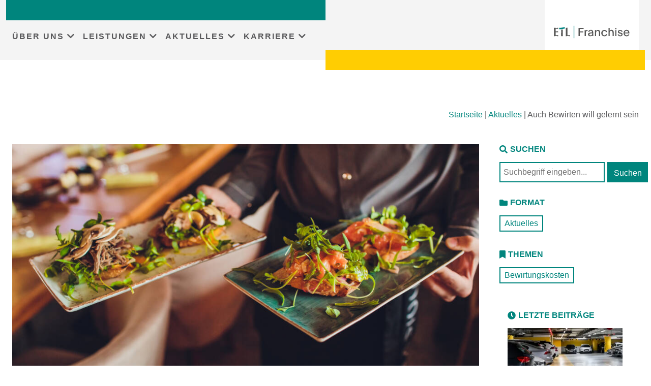

--- FILE ---
content_type: text/html; charset=UTF-8
request_url: https://www.etl-franchise.de/aktuelles/auch-bewirten-will-gelernt-sein
body_size: 22168
content:
<!doctype html>
<html lang="de" prefix="og: https://ogp.me/ns#">
<head>
<link rel="canonical" href="https://www.etl.de/aktuelles/auch-bewirten-will-gelernt-sein">
<meta charset="UTF-8">
<meta name="viewport" content="width=device-width, initial-scale=1" />
<meta http-equiv="x-dns-prefetch-control" content="on" />
<link rel="preconnect" href="https://services.etl.de/" crossorigin>
<link rel="dns-prefetch" href="https://services.etl.de/">
<link rel="preconnect" href="https://services.etl-web.de/" crossorigin>
<link rel="dns-prefetch" href="https://services.etl-web.de/">
<script>
function getConsent(cname) {  let name = cname + "=";  let decodedCookie = decodeURIComponent(document.cookie);  let ca = decodedCookie.split(';');  for(let i = 0; i <ca.length; i++) {    let c = ca[i];    while (c.charAt(0) == ' ') {      c = c.substring(1);    }    if (c.indexOf(name) == 0) {      return c.substring(name.length, c.length);    }  }  return "";}
</script>
<title>Auch Bewirten will gelernt sein - ETL Franchise</title>
<meta name="twitter:title" content="Auch Bewirten will gelernt sein - ETL Franchise" />
<meta property="og:title" content="Auch Bewirten will gelernt sein - ETL Franchise" />
<meta name="description" content="Mit der Wiedereröffnung der Gastronomie werden auch die geschäftlichen Bewirtungen wieder zunehmen und die Bewirtungsaufwendungen..." />
<meta property="og:description" content="Mit der Wiedereröffnung der Gastronomie werden auch die geschäftlichen Bewirtungen wieder zunehmen und die Bewirtungsaufwendungen..." />
<meta name="twitter:description" content="Mit der Wiedereröffnung der Gastronomie werden auch die geschäftlichen Bewirtungen wieder zunehmen und die Bewirtungsaufwendungen..." />
<meta name="twitter:card" content="summary_large_image" />
<meta property="og:locale" content="de_DE" />
<meta name="twitter:image" content="https://www.etl-franchise.de/wp-content/uploads/2021/06/07_ETL-Website_2048x10242-1024x512.jpg" />
<meta property="og:image" content="https://www.etl-franchise.de/wp-content/uploads/2021/06/07_ETL-Website_2048x10242-1024x512.jpg" />
<meta property="og:image:secure_url" content="https://www.etl-franchise.de/wp-content/uploads/2021/06/07_ETL-Website_2048x10242-1024x512.jpg" />
<meta property="og:image:alt" content="Auch Bewirten will gelernt sein - ETL Franchise" />
<meta property="twitter:domain" content="www.etl-franchise.de" />

<meta property="og:type" content="article" />
<meta property="article:section" content="Aktuelles" />
<meta name="twitter:url" content="https://www.etl-franchise.de/aktuelles/auch-bewirten-will-gelernt-sein" />
<meta property="og:url" content="https://www.etl-franchise.de/aktuelles/auch-bewirten-will-gelernt-sein" />
<meta property="article:tag" content="Bewirtungskosten" />
<meta property="og:site_name" content="ETL Franchise - Beratung für Franchise-Systeme und Franchise-Partner" />
<meta name="geo.placename" content="Berlin, Berlin, Deutschland" />
<meta name="geo.position" content="52.5085569;13.3890862" />
<meta name="geo.region" content="de_DE" />
<meta name="ICBM" content="52.5085569,13.3890862" />
<script type="application/ld+json">
{
"@context":"https://schema.org",
"@graph":[
    {
        "@type": "Place",
        "@id": "https://www.etl-franchise.de/#place",
        "geo": {
            "@type": "GeoCoordinates",
            "latitude": "52.5085569",
            "longitude": "13.3890862"
        },
        "hasMap": "https://www.google.com/maps/search/?api=1&amp;query=52.5085569,13.3890862",
        "address": {
            "@type": "PostalAddress",
            "streetAddress": "Mauerstraße 86-88",
            "addressLocality": "Berlin",
            "addressRegion": "Berlin",
            "postalCode": "10117",
            "addressCountry": "Deutschland"
        }
    },
    {
        "@type":"Organization",
        "@id":"https://www.etl-franchise.de/#organization",
        "name":"ETL Franchise",
        "url":"https://www.etl-franchise.de",
        "logo":{
            "@type":"ImageObject",
            "@id":"https://www.etl-franchise.de/#logo",
            "url":"https://www.etl-franchise.de/wp-content/uploads/sites/21/2022/06/ETL-Franchise_ohneUnterzug_-20210416.svg",
            "contentUrl":"https://www.etl-franchise.de/wp-content/uploads/sites/21/2022/06/ETL-Franchise_ohneUnterzug_-20210416.svg",
            "caption":"ETL Franchise",
            "inLanguage":"de_DE"
        },
        "address": {
            "@type": "PostalAddress",
            "streetAddress": "Mauerstraße 86-88",
            "addressLocality": "Berlin",
            "addressRegion": "Berlin",
            "postalCode": "10117",
            "addressCountry": "Deutschland"
        },
        "contactPoint": [
            {
              "@type": "ContactPoint",
              "telephone": "+493022641240",
              "contactType": "customer support"
            }
        ],
        "location": {
            "@id": "https://www.etl-franchise.de/#place"
        }
    },
    {
      "@type": "WebSite",
      "@id":"https://www.etl-franchise.de/#website",
      "name": "ETL Franchise - Beratung für Franchise-Systeme und Franchise-Partner",
         "publisher":{
           "@id":"https://www.etl-franchise.de/#organization"
         },
         "inLanguage":"de_DE",
         "potentialAction":{
           "@type":"SearchAction",
           "target":"https://www.etl-franchise.de/?s={search_term_string}",
           "query-input":"required name=search_term_string"
         },
      "url": "https://www.etl-franchise.de"
    },
    {
        "@type":"WebPage",
        "@id":"https://www.etl-franchise.de/#webpage",
        "url":"https://www.etl-franchise.de/aktuelles/auch-bewirten-will-gelernt-sein",
        "name":"Auch Bewirten will gelernt sein - ETL Franchise",
        "about":{
            "@id":"https://www.etl-franchise.de/#organization"
        },
        "isPartOf":{
            "@id":"https://www.etl-franchise.de/#website"
        },
        "primaryImageOfPage": {
            "@id": "https://www.etl-franchise.de/wp-content/uploads/2021/06/07_ETL-Website_2048x10242-1024x512.jpg"
        },        
        "inLanguage":"de_DE"
    }, 
    {
        "@type": "ImageObject",
        "@id": "https://www.etl-franchise.de/wp-content/uploads/2021/06/07_ETL-Website_2048x10242-1024x512.jpg",
        "url": "https://www.etl-franchise.de/wp-content/uploads/2021/06/07_ETL-Website_2048x10242-1024x512.jpg",        
        "inLanguage": "de_DE"
    },
    {
        "@type": "NewsArticle",
        "description": "Mit der Wiedereröffnung der Gastronomie werden auch die geschäftlichen Bewirtungen wieder zunehmen und die Bewirtungsaufwendungen...",
        "headline": "Auch Bewirten will gelernt sein - ETL Franchise",
        "name": "Auch Bewirten will gelernt sein - ETL Franchise",
        "@id": "https://www.etl-franchise.de/#schema-50416",
        "image": "https://www.etl-franchise.de/wp-content/uploads/2021/06/07_ETL-Website_2048x10242-1024x512.jpg",
        "datePublished": "2021-08-16T00:00:00Z",
        "dateModified": "2021-10-28T00:00:00Z",
        "author": {
            "@type": "Organization",
            "@id":"https://www.etl-franchise.de/#organization",
            "name": "ETL Franchise"
        },
        "publisher": {
            "@id": "https://www.etl-franchise.de/#organization"
        },
        "inLanguage": "de_DE",
        "mainEntityOfPage": {
            "@id": "https://www.etl-franchise.de/#webpage"
        },
        "isPartOf": {
            "@id": "https://www.etl-franchise.de/#website"
        }
    }
]
}
</script>
<meta name="generator" content="ETL Service GmbH" />
<meta name="DC.Creator" content="ETL Service GmbH" />
<meta name="author" content="ETL Service GmbH" />
<meta name="publisher" content="ETL Service GmbH" />
<meta name="copyright" content="ETL Service GmbH" />
<meta name="DC.Rights" content="ETL Service GmbH" />
<meta name="page-type" content="Dienstleistung, Beratung" />
<meta name="DC.Type" content="Dienstleistung, Beratung" />
<meta name="page-topic" content="Service, Beratung, Dienstleistung, Steuerberatung, Rechtsberatung, Wirtschaftsprüfung, Unternehmensberatung" />
<meta name="DC.Subject" content="Service, Beratung, Dienstleistung, Steuerberatung, Rechtsberatung, Wirtschaftsprüfung, Unternehmensberatung" />
<meta name="DC.Format" content="text/html" />
<meta name="date" content="2026-01-20" />
<meta name="audience" content="alle" />
<meta name="msnbot" content="noodp" />
<meta name="MSSmartTagsPreventParsing" content="true" />
<meta name="language" content="DE" />
<meta name="content-language" content="DE" />

<style id="etl-theme-variables-css">
:root {
  --primary_color: #00857D;
  --primary_light_color: #B5E3D8;
  --secondary_color: #FFCD02;
  --third_color: #F0823C;
}
</style>
<script id="etl-theme-variables-js">
var primary_color="#00857D";
var primary_light_color="#B5E3D8";
var secondary_color="#FFCD02";
var third_color="#F0823C";
</script>

<!-- Suchmaschinen-Optimierung durch Rank Math PRO - https://rankmath.com/ -->
<!-- /Rank Math WordPress SEO Plugin -->

<link href='https://fonts.gstatic.com' crossorigin rel='preconnect' />
<style id='wp-img-auto-sizes-contain-inline-css'>
img:is([sizes=auto i],[sizes^="auto," i]){contain-intrinsic-size:3000px 1500px}
/*# sourceURL=wp-img-auto-sizes-contain-inline-css */
</style>
<style id='wp-block-library-inline-css'>
:root{--wp-block-synced-color:#7a00df;--wp-block-synced-color--rgb:122,0,223;--wp-bound-block-color:var(--wp-block-synced-color);--wp-editor-canvas-background:#ddd;--wp-admin-theme-color:#007cba;--wp-admin-theme-color--rgb:0,124,186;--wp-admin-theme-color-darker-10:#006ba1;--wp-admin-theme-color-darker-10--rgb:0,107,160.5;--wp-admin-theme-color-darker-20:#005a87;--wp-admin-theme-color-darker-20--rgb:0,90,135;--wp-admin-border-width-focus:2px}@media (min-resolution:192dpi){:root{--wp-admin-border-width-focus:1.5px}}.wp-element-button{cursor:pointer}:root .has-very-light-gray-background-color{background-color:#eee}:root .has-very-dark-gray-background-color{background-color:#313131}:root .has-very-light-gray-color{color:#eee}:root .has-very-dark-gray-color{color:#313131}:root .has-vivid-green-cyan-to-vivid-cyan-blue-gradient-background{background:linear-gradient(135deg,#00d084,#0693e3)}:root .has-purple-crush-gradient-background{background:linear-gradient(135deg,#34e2e4,#4721fb 50%,#ab1dfe)}:root .has-hazy-dawn-gradient-background{background:linear-gradient(135deg,#faaca8,#dad0ec)}:root .has-subdued-olive-gradient-background{background:linear-gradient(135deg,#fafae1,#67a671)}:root .has-atomic-cream-gradient-background{background:linear-gradient(135deg,#fdd79a,#004a59)}:root .has-nightshade-gradient-background{background:linear-gradient(135deg,#330968,#31cdcf)}:root .has-midnight-gradient-background{background:linear-gradient(135deg,#020381,#2874fc)}:root{--wp--preset--font-size--normal:16px;--wp--preset--font-size--huge:42px}.has-regular-font-size{font-size:1em}.has-larger-font-size{font-size:2.625em}.has-normal-font-size{font-size:var(--wp--preset--font-size--normal)}.has-huge-font-size{font-size:var(--wp--preset--font-size--huge)}.has-text-align-center{text-align:center}.has-text-align-left{text-align:left}.has-text-align-right{text-align:right}.has-fit-text{white-space:nowrap!important}#end-resizable-editor-section{display:none}.aligncenter{clear:both}.items-justified-left{justify-content:flex-start}.items-justified-center{justify-content:center}.items-justified-right{justify-content:flex-end}.items-justified-space-between{justify-content:space-between}.screen-reader-text{border:0;clip-path:inset(50%);height:1px;margin:-1px;overflow:hidden;padding:0;position:absolute;width:1px;word-wrap:normal!important}.screen-reader-text:focus{background-color:#ddd;clip-path:none;color:#444;display:block;font-size:1em;height:auto;left:5px;line-height:normal;padding:15px 23px 14px;text-decoration:none;top:5px;width:auto;z-index:100000}html :where(.has-border-color){border-style:solid}html :where([style*=border-top-color]){border-top-style:solid}html :where([style*=border-right-color]){border-right-style:solid}html :where([style*=border-bottom-color]){border-bottom-style:solid}html :where([style*=border-left-color]){border-left-style:solid}html :where([style*=border-width]){border-style:solid}html :where([style*=border-top-width]){border-top-style:solid}html :where([style*=border-right-width]){border-right-style:solid}html :where([style*=border-bottom-width]){border-bottom-style:solid}html :where([style*=border-left-width]){border-left-style:solid}html :where(img[class*=wp-image-]){height:auto;max-width:100%}:where(figure){margin:0 0 1em}html :where(.is-position-sticky){--wp-admin--admin-bar--position-offset:var(--wp-admin--admin-bar--height,0px)}@media screen and (max-width:600px){html :where(.is-position-sticky){--wp-admin--admin-bar--position-offset:0px}}
/*# sourceURL=/wp-includes/css/dist/block-library/common.min.css */
</style>
<style id='classic-theme-styles-inline-css'>
/*! This file is auto-generated */
.wp-block-button__link{color:#fff;background-color:#32373c;border-radius:9999px;box-shadow:none;text-decoration:none;padding:calc(.667em + 2px) calc(1.333em + 2px);font-size:1.125em}.wp-block-file__button{background:#32373c;color:#fff;text-decoration:none}
/*# sourceURL=/wp-includes/css/classic-themes.min.css */
</style>
<link rel='stylesheet' id='wp-bootstrap-blocks-styles-css' href='https://www.etl-franchise.de/wp-content/plugins/wp-bootstrap-blocks/build/style-index.css' media='all' />
<link rel='stylesheet' id='bootstrap-css' href='https://www.etl-franchise.de/wp-content/themes/etl-theme/lib/bootstrap/css/bootstrap.min.css' media='all' />
<link rel='stylesheet' id='bootstrapv4-css' href='https://www.etl-franchise.de/wp-content/themes/etl-theme/lib/bootstrap/bootstrap-4-legacy-for-5.css' media='all' />
<link rel='stylesheet' id='fontawesome-css' href='https://www.etl-franchise.de/wp-content/themes/etl-theme/lib/fontawesome/css/all.min.css' media='all' />
<link rel='stylesheet' id='swiper-css-css' href='https://www.etl-franchise.de/wp-content/themes/etl-theme/lib/swiperJSnew/swiper-bundle.min.css' media='all' />
<link rel='stylesheet' id='aos-css-css' href='https://www.etl-franchise.de/wp-content/themes/etl-theme/lib/aos/aos.css' media='all' />
<link rel='stylesheet' id='animatecss-css' href='https://www.etl-franchise.de/wp-content/themes/etl-theme/lib/animateCSS/animate.min.css' media='all' />
<link rel='stylesheet' id='etl-theme-style-css' href='https://www.etl-franchise.de/wp-content/themes/etl-theme/style.css?v=1768476399' media='all' />
<link rel='stylesheet' id='borlabs-cookie-custom-css' href='https://www.etl-franchise.de/wp-content/cache/borlabs-cookie/21/borlabs-cookie-21-de.css' media='all' />
<script src="https://www.etl-franchise.de/wp-content/themes/etl-theme/lib/jQuery/jquery.min.js" id="jquery-core-js"></script>
<script id="forms-ajax-js-extra">
var formsAjax = {"ajaxurl":"https://www.etl-franchise.de/wp-admin/admin-ajax.php","title":"Reisekosten bei beruflicher Ausw\u00e4rtst\u00e4tigkeit steuerlich geltend machen"};
//# sourceURL=forms-ajax-js-extra
</script>
<script src="https://www.etl-franchise.de/wp-content/themes/etl-theme/components/blocks/forms/forms-ajax.js" id="forms-ajax-js"></script>
<script data-no-optimize="1" data-no-minify="1" data-cfasync="false" nowprocket src="https://www.etl-franchise.de/wp-content/cache/borlabs-cookie/21/borlabs-cookie-config-de.json.js" id="borlabs-cookie-config-js"></script>
<script data-no-optimize="1" data-no-minify="1" data-cfasync="false" nowprocket src="https://www.etl-franchise.de/wp-content/plugins/borlabs-cookie/assets/javascript/borlabs-cookie-prioritize.min.js" id="borlabs-cookie-prioritize-js"></script>
<style>.recentcomments a{display:inline !important;padding:0 !important;margin:0 !important;}</style><script nowprocket data-borlabs-cookie-script-blocker-ignore>
if ('0' === '1' && ('0' === '1' || '1' === '1')) {
    window['gtag_enable_tcf_support'] = true;
}
window.dataLayer = window.dataLayer || [];
if (typeof gtag !== 'function') {
    function gtag() {
        dataLayer.push(arguments);
    }
}
gtag('set', 'developer_id.dYjRjMm', true);
if ('0' === '1' || '1' === '1') {
    if (window.BorlabsCookieGoogleConsentModeDefaultSet !== true) {
        let getCookieValue = function (name) {
            return document.cookie.match('(^|;)\\s*' + name + '\\s*=\\s*([^;]+)')?.pop() || '';
        };
        let cookieValue = getCookieValue('borlabs-cookie-gcs');
        let consentsFromCookie = {};
        if (cookieValue !== '') {
            consentsFromCookie = JSON.parse(decodeURIComponent(cookieValue));
        }
        let defaultValues = {
            'ad_storage': 'denied',
            'ad_user_data': 'denied',
            'ad_personalization': 'denied',
            'analytics_storage': 'denied',
            'functionality_storage': 'denied',
            'personalization_storage': 'denied',
            'security_storage': 'denied',
            'wait_for_update': 500,
        };
        gtag('consent', 'default', { ...defaultValues, ...consentsFromCookie });
    }
    window.BorlabsCookieGoogleConsentModeDefaultSet = true;
    let borlabsCookieConsentChangeHandler = function () {
        window.dataLayer = window.dataLayer || [];
        if (typeof gtag !== 'function') { function gtag(){dataLayer.push(arguments);} }

        let getCookieValue = function (name) {
            return document.cookie.match('(^|;)\\s*' + name + '\\s*=\\s*([^;]+)')?.pop() || '';
        };
        let cookieValue = getCookieValue('borlabs-cookie-gcs');
        let consentsFromCookie = {};
        if (cookieValue !== '') {
            consentsFromCookie = JSON.parse(decodeURIComponent(cookieValue));
        }

        consentsFromCookie.analytics_storage = BorlabsCookie.Consents.hasConsent('google-analytics') ? 'granted' : 'denied';

        BorlabsCookie.CookieLibrary.setCookie(
            'borlabs-cookie-gcs',
            JSON.stringify(consentsFromCookie),
            BorlabsCookie.Settings.automaticCookieDomainAndPath.value ? '' : BorlabsCookie.Settings.cookieDomain.value,
            BorlabsCookie.Settings.cookiePath.value,
            BorlabsCookie.Cookie.getPluginCookie().expires,
            BorlabsCookie.Settings.cookieSecure.value,
            BorlabsCookie.Settings.cookieSameSite.value
        );
    }
    document.addEventListener('borlabs-cookie-consent-saved', borlabsCookieConsentChangeHandler);
    document.addEventListener('borlabs-cookie-handle-unblock', borlabsCookieConsentChangeHandler);
}
if ('0' === '1') {
    gtag("js", new Date());
    gtag("config", "G-H5ZWDK43L1", {"anonymize_ip": true});

    (function (w, d, s, i) {
        var f = d.getElementsByTagName(s)[0],
            j = d.createElement(s);
        j.async = true;
        j.src =
            "https://www.googletagmanager.com/gtag/js?id=" + i;
        f.parentNode.insertBefore(j, f);
    })(window, document, "script", "G-H5ZWDK43L1");
}
</script><link rel="icon" href="https://www.etl-franchise.de/wp-content/uploads/sites/21/2020/11/etl_logo.svg" sizes="32x32" />
<link rel="icon" href="https://www.etl-franchise.de/wp-content/uploads/sites/21/2020/11/etl_logo.svg" sizes="192x192" />
<link rel="apple-touch-icon" href="https://www.etl-franchise.de/wp-content/uploads/sites/21/2020/11/etl_logo.svg" />
<meta name="msapplication-TileImage" content="https://www.etl-franchise.de/wp-content/uploads/sites/21/2020/11/etl_logo.svg" />
		<style id="wp-custom-css">
			.bg-franchise-new {
    background-color: #00857D !important;
}
.bg-franchise-grey {
    background-color: #F4F4F4 !important;
}		</style>
		<noscript><style id="rocket-lazyload-nojs-css">.rll-youtube-player, [data-lazy-src]{display:none !important;}</style></noscript></head>
<body class="error404 wp-custom-logo wp-theme-etl-theme hfeed etlnr-21">
<div id="page" class="site">
	<div class="screen-reader-text"><a class="skip-link" href="#primary">Skip to content</a></div>
	<header id="masthead" class="site-header no-lazy" style="content-visibility: visible !important;">
    <div class="container-fluid bg-lightgrey nav-container">
    <div class="container position-relative pb-md-3">
    <div class="top-teal-bar noPrint"></div>
    <div class="row justify-content-between">
    <div class="col-lg-10 col-3 d-flex align-items-center">    
		<nav id="site-navigation" class="main-navigation desktop-nav noPrint">
        <div class="etl-toggle-container">
        <div id="menuToggle" class="etl-toggle">
    <div class="etl-toggle--top"></div>
    <div class="etl-toggle--mid"></div>
    <div class="etl-toggle--bottom"></div>
  </div>	

                <ul class="main-nav noPrint">
                            <li class="item mainnavitem md-parent">
                                <a href="#" class="title">
                                    ÜBER UNS
                                </a><div class="sub-menu-link" data-navmodal-id="md-ueber-uns"></div></li>
                            <li class="item mainnavitem md-parent">
                                <a href="#" class="title">
                                    LEISTUNGEN
                                </a><div class="sub-menu-link" data-navmodal-id="md-leistungen"></div></li>
                            <li class="item mainnavitem md-parent">
                                <a href="#" class="title">
                                    AKTUELLES
                                </a><div class="sub-menu-link" data-navmodal-id="md-aktuelles"></div></li>
                            <li class="item mainnavitem md-parent">
                                <a href="#" class="title">
                                    KARRIERE
                                </a><div class="sub-menu-link" data-navmodal-id="md-karriere"></div></li>
  </ul>

        </div>
        </nav><!-- #site-navigation -->    </div>
        <div class="col-lg-2 col-5 d-flex justify-content-end">
    
		<div class="site-branding bg-white">
 
        <a href="/" class="custom-logo-link" rel="home" aria-current="page" title="zur Startseite von ETL Franchise"><img src="https://www.etl-franchise.de/wp-content/uploads/sites/21/2022/06/ETL-Franchise_ohneUnterzug_-20210416.svg" class="custom-logo" alt="Logo ETL Franchise"></a>
		</div><!-- .site-branding -->
        </div>
        <div class="md-sub-menu" id="md-ueber-uns"><div class="wp-bootstrap-blocks-container container mb-2">
	
<div class="wp-bootstrap-blocks-row row">
	

<div class="col-12 col-md-12">
			
<div class="editor-wrapper editor">

    <p><strong>Über uns</strong></p>
<p><a href="https://www.etl-franchise.de/expertise/">Unsere Expertise</a><br />
<a href="https://www.etl-franchise.de/ansprechpartner/">Ansprechpartner</a><br />
<a href="https://www.etl-franchise.de/etl-gruppe/">ETL-Gruppe</a><br />
<a href="https://www.etl-franchise.de/unternehmenskultur-werte/">Unternehmenskultur und Werte</a><br />
<a href="https://www.etl-franchise.de/netzwerk/">Unser Netzwerk</a><br />
<a href="https://www.etl-franchise.de/kontakt/">Kontakt</a></p>

</div>

	</div>

</div>

</div>
</div><div class="md-sub-menu" id="md-leistungen"><div class="wp-bootstrap-blocks-container container mb-2">
	
<div class="wp-bootstrap-blocks-row row">
	

<div class="col-12 col-md-6 col-lg-3">
			
<div class="editor-wrapper editor">

    <p><strong>Leistungen</strong></p>
<p><a href="https://www.etl-franchise.de/leistungen/">Leistungsangebot</a><br />
<a href="https://www.etl-franchise.de/gruendungskoordination/">Gründungen</a><br />
<a href="https://www.etl-franchise.de/finanzbuchhaltung-lohnbuchhaltung/">Buchhaltung</a><br />
<a href="https://www.etl-franchise.de/bilanzen-steuererklaerungen/">Bilanzen und Steuern</a><br />
<a href="https://www.etl-franchise.de/finanzdienstleistungen/">Finanzierung</a><br />
<a href="https://www.etl-franchise.de/betriebswirtschaftliche-beratung/">Strategie</a><br />
<a href="https://www.etl-franchise.de/franchise-im-gesundheitswesen/" target="_blank" rel="noopener">Franchise im Gesundheitswesen</a></p>

</div>

	</div>



<div class="col-12 col-md-6 col-lg-3">
			
<div class="editor-wrapper editor">

    <p><strong>Leistungen</strong></p>
<p><a href="https://www.etl-franchise.de/franchise-beratung/">Franchise-Beratung</a><br />
<a href="https://www.etl-franchise.de/coaching-controlling/"> Controlling</a></p>

</div>

	</div>



<div class="col-12 col-md-6 col-lg-3">
			
<div class="editor-wrapper editor">

    <p><strong>Unser digitales Angebot</strong></p>
<p><a href="https://www.etl-franchise.de/etl-pisa-portal-unterlagen-einfach-bequem-und-sicher-archivieren/">PISA &#8211; Unsere elektronische Mandantenakte</a><br />
<a href="https://www.etl-franchise.de/digitale-angebote-emitarbeiter-das-portal-fuer-den-arbeitnehmer/">eMitarbeiter &#8211; Das Arbeitnehmer-Portal</a><br />
<a href="https://www.etl-franchise.de/digitale-angebote-edtime-zeiterfassung-und-personalplanung/">edtime / edpep &#8211; Zeiterfassung und Personalplanung</a></p>

</div>

	</div>

</div>

</div>
</div><div class="md-sub-menu" id="md-aktuelles"><div class="wp-bootstrap-blocks-container container mb-2">
	
<div class="wp-bootstrap-blocks-row row">
	

<div class="col-12 col-md-3">
			
<div class="editor-wrapper editor">

    <p><strong>Aktuelles</strong></p>
<p><a href="https://www.etl-franchise.de/aktuelles/">News</a><br />
<a href="https://franchise.etl.de/newsletter" target="_blank" rel="noopener nofollow">Newsletter</a><br />
<a href="https://www.etl-franchise.de/e-rechnung/">E-Rechnungspflicht</a></p>

</div>

	</div>

</div>

</div>
</div><div class="md-sub-menu" id="md-karriere"><div class="wp-bootstrap-blocks-container container mb-2">
	
<div class="wp-bootstrap-blocks-row row">
	

<div class="col-12">
			
<div class="editor-wrapper editor">

    <p><strong>Karriere</strong></p>
<p><a href="https://www.etl-franchise.de/stellenangebote/">Stellenangebote</a></p>

</div>

	</div>

</div>

</div>
</div>
        </div>
        <div class="bottom-yellow-bar noPrint"></div>
        </div>
        </div>
       
	</header><!-- #masthead -->

    <div class="mobile-md-container noPrint" aria-hidden="false">
        <div class="mobile-nav-cont container"><div class="row"><div class="col-12"><div class="m-item m-md-parent" data-toggle="collapse" data-target="#ueber-uns" data-bs-toggle="collapse" data-bs-target="#ueber-uns">ÜBER UNS <i class="fas fa-chevron-down"></i></div><div id="ueber-uns" class="collapse"><div class="m-md-sub-menu" id="mobile-md-ueber-uns"><div class="wp-bootstrap-blocks-container container mb-2">
	
<div class="wp-bootstrap-blocks-row row">
	

<div class="col-12 col-md-12">
			
<div class="editor-wrapper editor">

    <p><strong>Über uns</strong></p>
<p><a href="https://www.etl-franchise.de/expertise/">Unsere Expertise</a><br />
<a href="https://www.etl-franchise.de/ansprechpartner/">Ansprechpartner</a><br />
<a href="https://www.etl-franchise.de/etl-gruppe/">ETL-Gruppe</a><br />
<a href="https://www.etl-franchise.de/unternehmenskultur-werte/">Unternehmenskultur und Werte</a><br />
<a href="https://www.etl-franchise.de/netzwerk/">Unser Netzwerk</a><br />
<a href="https://www.etl-franchise.de/kontakt/">Kontakt</a></p>

</div>

	</div>

</div>

</div>
</div></div><div class="m-item m-md-parent" data-toggle="collapse" data-target="#leistungen" data-bs-toggle="collapse" data-bs-target="#leistungen">LEISTUNGEN <i class="fas fa-chevron-down"></i></div><div id="leistungen" class="collapse"><div class="m-md-sub-menu" id="mobile-md-leistungen"><div class="wp-bootstrap-blocks-container container mb-2">
	
<div class="wp-bootstrap-blocks-row row">
	

<div class="col-12 col-md-6 col-lg-3">
			
<div class="editor-wrapper editor">

    <p><strong>Leistungen</strong></p>
<p><a href="https://www.etl-franchise.de/leistungen/">Leistungsangebot</a><br />
<a href="https://www.etl-franchise.de/gruendungskoordination/">Gründungen</a><br />
<a href="https://www.etl-franchise.de/finanzbuchhaltung-lohnbuchhaltung/">Buchhaltung</a><br />
<a href="https://www.etl-franchise.de/bilanzen-steuererklaerungen/">Bilanzen und Steuern</a><br />
<a href="https://www.etl-franchise.de/finanzdienstleistungen/">Finanzierung</a><br />
<a href="https://www.etl-franchise.de/betriebswirtschaftliche-beratung/">Strategie</a><br />
<a href="https://www.etl-franchise.de/franchise-im-gesundheitswesen/" target="_blank" rel="noopener">Franchise im Gesundheitswesen</a></p>

</div>

	</div>



<div class="col-12 col-md-6 col-lg-3">
			
<div class="editor-wrapper editor">

    <p><strong>Leistungen</strong></p>
<p><a href="https://www.etl-franchise.de/franchise-beratung/">Franchise-Beratung</a><br />
<a href="https://www.etl-franchise.de/coaching-controlling/"> Controlling</a></p>

</div>

	</div>



<div class="col-12 col-md-6 col-lg-3">
			
<div class="editor-wrapper editor">

    <p><strong>Unser digitales Angebot</strong></p>
<p><a href="https://www.etl-franchise.de/etl-pisa-portal-unterlagen-einfach-bequem-und-sicher-archivieren/">PISA &#8211; Unsere elektronische Mandantenakte</a><br />
<a href="https://www.etl-franchise.de/digitale-angebote-emitarbeiter-das-portal-fuer-den-arbeitnehmer/">eMitarbeiter &#8211; Das Arbeitnehmer-Portal</a><br />
<a href="https://www.etl-franchise.de/digitale-angebote-edtime-zeiterfassung-und-personalplanung/">edtime / edpep &#8211; Zeiterfassung und Personalplanung</a></p>

</div>

	</div>

</div>

</div>
</div></div><div class="m-item m-md-parent" data-toggle="collapse" data-target="#aktuelles" data-bs-toggle="collapse" data-bs-target="#aktuelles">AKTUELLES <i class="fas fa-chevron-down"></i></div><div id="aktuelles" class="collapse"><div class="m-md-sub-menu" id="mobile-md-aktuelles"><div class="wp-bootstrap-blocks-container container mb-2">
	
<div class="wp-bootstrap-blocks-row row">
	

<div class="col-12 col-md-3">
			
<div class="editor-wrapper editor">

    <p><strong>Aktuelles</strong></p>
<p><a href="https://www.etl-franchise.de/aktuelles/">News</a><br />
<a href="https://franchise.etl.de/newsletter" target="_blank" rel="noopener nofollow">Newsletter</a><br />
<a href="https://www.etl-franchise.de/e-rechnung/">E-Rechnungspflicht</a></p>

</div>

	</div>

</div>

</div>
</div></div><div class="m-item m-md-parent" data-toggle="collapse" data-target="#karriere" data-bs-toggle="collapse" data-bs-target="#karriere">KARRIERE <i class="fas fa-chevron-down"></i></div><div id="karriere" class="collapse"><div class="m-md-sub-menu" id="mobile-md-karriere"><div class="wp-bootstrap-blocks-container container mb-2">
	
<div class="wp-bootstrap-blocks-row row">
	

<div class="col-12">
			
<div class="editor-wrapper editor">

    <p><strong>Karriere</strong></p>
<p><a href="https://www.etl-franchise.de/stellenangebote/">Stellenangebote</a></p>

</div>

	</div>

</div>

</div>
</div></div></div></div></div>
        </div><div class="pt-3 etlBCWrapper container text-right noPrint"><span class="etlBC"><a href="/">Startseite</a></span> | <span><a href="/aktuelles">Aktuelles</a></span> | <span class="etlBC">Auch Bewirten will gelernt sein</span></div><script>
$('.isSub').hide();var subLevel1="aktuelles";
    var subLevel2="auch-bewirten-will-gelernt-sein";
    
$(".isSub.sub00").show();
$(".hasSub [data-sub]").each(function(){
    if($(this).data("sub")!=""){
        $(this).on({
            mouseenter: function (e) {
                $(".isSub").hide();
                $(".isSub."+$(this).data("sub")).show();
                $(".hasSub [data-sub]").each(function(){$(this).removeClass("active");});
                $(this).addClass("active");
            },
            mouseleave: function (e) {
                //
            },
            click: function (e) {
                e.preventDefault();
                $(".isSub").hide();
                $(".isSub."+$(this).data("sub")).show();
            },
            dblclick: function (e) {
                e.preventDefault();
                location.href=$(this).attr("href");
            },
            tap: function (e) {
                e.preventDefault();
                $(".isSub").hide();
                $(".isSub."+$(this).data("sub")).show();
            },
            taphold: function (e) {
                e.preventDefault();
                location.href=$(this).attr("href");
            }
        });
        if($(this).attr("href").indexOf(subLevel1)>=0){
            $(this).addClass("active");
            $(this) && $(this).click();
            if(subLevel2!=false&&subLevel2!=""){
                $(".isSub."+$(this).data("sub")+" a").each(function(){
                    if($(this).attr("href").indexOf(subLevel2)>=0){
                        $(this).addClass("active");
                    }
                });
            }
        }
    }
});
</script>
<style>
[data-sub]::after {
  content: "\f105";
  font-family: "Font Awesome 5 Free";
  font-weight: 900;
  padding-left:10px;
}
</style>

	<main id="primary" class="site-main">
    <div class="container-fluid bcApplic" style="margin-top: 180px">
        <div class="container">
            <div class="row">
                <div class="col article-col col-12 col-sm-12 col-md-9 py-5">

                <div class="article-wrapper" style="max-width: 100%">
                        <div class="nurPrint mb-2">
                            <div class="title-wrapper">
                                <h1>Auch Bewirten will gelernt sein</h1>
                            </div>
                            <h2 class="subheader">Betriebsausgabenabzug erfordert ordnungsgemäße Bewirtungsrechnung</h2>
                        </div>
                        <!-- div class="aImageHeader" style="background-image: url('https://www.etl-franchise.de/wp-content/uploads/2021/06/07_ETL-Website_2048x10242-1024x512.jpg'); background-position: center center;">
                        </div -->
                        <img src="https://www.etl-franchise.de/wp-content/uploads/2021/06/07_ETL-Website_2048x10242-1024x512.jpg" alt="Auch Bewirten will gelernt sein" class="img-fluid mb-4" />
                        <div class="aHeadInfo">
        <div class="category-ind">Aktuelles</div> 

                            <div class="aDate"><i class="fas fa-calendar-alt"></i> 16.08.2021 — zuletzt aktualisiert: 28.10.2021 — Lesezeit: 3 Minuten</div>
                        </div>
                        <div class="article-content-wrapper">
                            <div class="title-wrapper noPrint">
                                <h1>Auch Bewirten will gelernt sein</h1>
                            </div>
                            <h2 class="subheader noPrint">Betriebsausgabenabzug erfordert ordnungsgemäße Bewirtungsrechnung</h2>
                            <div class="article-content"><p>Mit der Wiedereröffnung der Gastronomie werden auch die geschäftlichen Bewirtungen wieder zunehmen und die Bewirtungsaufwendungen sollen natürlich steuermindernd angesetzt werden. Bei Bewirtungsaufwendungen schaut der Fiskus jedoch genau hin, ob es sich tatsächlich um betrieblich veranlasste Ausgaben oder eher um nicht abzugsfähige Kosten der allgemeinen Lebensführung handelt. Eine Bewirtung von Geschäftsfreunden (z. B. Kunden, Lieferanten, Handelsvertreter, Bewerber) ist geschäftlich veranlasst, wenn sie der Geschäftsbeziehung dient bzw. eine solche gerade aufgebaut werden soll. Dafür anfallende Aufwendungen für Speisen, Getränke sowie Nebenkosten wie Trinkgelder oder Garderobengebühren sind steuerlich abziehbar, allerdings nur soweit sie angemessen sind und dann auch nur zu 70 %. Die nicht abzugsfähigen 30 % sollen die private Haushaltsersparnis des bewirtenden Unternehmers und seiner Angestellten und Angehörigen berücksichtigen. Der Vorsteuerabzug ist allerdings in voller Höhe zulässig.</p>
<p><strong>Angaben zur Bewirtung sind unverzichtbar</strong><br />
Bewirtungsaufwendungen müssen einzeln und getrennt von den sonstigen Betriebsausgaben auf einem gesonderten Konto oder in einer getrennten Spalte auf-gezeichnet werden. Die geschäftliche Veranlassung der Bewirtung ist zeitnah, spätestens mit der Buchhaltung schriftlich nachzuweisen, indem der Bewirtungsbeleg um die Teilnehmer (einschließlich Gastgeber) und den Anlass der Bewirtung ergänzt und unterschrieben wird. Bei einer Bewirtung in den eigenen Betriebsräumen ist ein entsprechender Eigenbeleg nötig, der auch Ort und Tag der Bewirtung sowie die Höhe der Aufwendungen enthält.</p>
<p><strong>Hinweis: </strong>Der Anlass muss möglichst aussagekräftig sein. Allgemeine Angaben wie „Kundenpflege”, „Arbeitsessen“ oder „Informationsgespräch” reichen nicht aus.</p>
<p><strong>Zusatzanforderungen an Bewirtungsbelege von Gaststätten beachten</strong><br />
An Bewirtungsbelege von Gaststätten stellt die Finanzverwaltung besonders hohe Anforderungen. Entspricht die Rechnung nicht den Vorgaben, erkennt das Finanzamt die Rechnung insgesamt nicht an und der Betriebsausgaben- und Vorsteuerabzug wird versagt. Wichtigste Vorgabe: Bewirtungsbelege müssen zwingend elektronisch erstellt sein und spätestens ab dem 1. Januar 2023 auch die nötigen Angaben zur verwendeten technischen Sicherheitseinrichtung (TSE) enthalten.</p>
<p><strong>Hinweis: </strong>Die Schonfrist gilt ausschließlich für den Abzug von Bewirtungsaufwendungen – nicht jedoch für das Ausstellen von Barbelegen unter Einsatz einer elektronischen Registrierkasse. Gastwirte, die bereits eine TSE verwenden, müssen also auch schon jetzt Belege mit TSE-Angaben ausstellen. Fehlen diese Angaben, kann es bei Betriebsprüfungen erheblichen Ärger mit dem Prüfer geben, der bei weiteren Versäumnissen mitunter sogar zur Hinzuschätzung von Umsätzen berechtigt ist.</p>
<p><strong>Erforderliche Angaben auf jedem Bewirtungsbeleg sind:</strong></p>
<ul>
<li>vollständiger Name und vollständige Anschrift des Bewirtungsbetriebes</li>
<li>Ausstellungsdatum</li>
<li>Leistungszeitpunkt</li>
<li>Leistungsbeschreibung (Menü 1 oder Lunch-Buffet genügt, jedoch nicht „Speisen und Getränke“)</li>
<li>Entgelt und Umsatzsteuerbetrag in einer Summe sowie der jeweils anzuwendende Steuersatz</li>
</ul>
<p><strong>Erforderliche Zusatzangaben bei Bewirtungsbelegen über 250 Euro sind:</strong></p>
<ul>
<li>Name des bewirtenden Unternehmers (ggf. handschriftlich vom Bewirtungsbetrieb ergänzt)</li>
<li>Steuernummer oder Umsatzsteuer-Identifikationsnummer des Bewirtungsbetriebes</li>
<li>fortlaufende, einmalige Rechnungsnummer</li>
<li>Entgelt, Umsatzsteuerbetrag sowie der jeweils anzuwendende Steuersatz</li>
</ul>
<p><strong>Zusatzangaben aus TSE (auch als QR-Code zulässig)</strong></p>
<ul>
<li>Zeitpunkt des Vorgangsbeginns und -endes (Bestellbeginn bis Ende des Kassiervorgangs)</li>
<li>Transaktionsnummer</li>
<li>Seriennummer des elektronischen Aufzeichnungssystems oder des Sicherheitsmoduls</li>
</ul>
<p><strong>Tipp: </strong>Der Bewirtende sollte bei größeren Rechnungen darauf bestehen, dass der Gastwirt – zumindest händisch – den Namen und die Anschrift des Leis-tungsempfängers auf dem Bewirtungsbeleg notiert. Anderenfalls wird weder der Betriebsausgabenabzug noch der Vorsteuerabzug anerkannt.</p>
</div>
                            <div class="article-footer noPrint row mt-5">
                                <div class="articleFooterHead sideBarHeader col-md-9 col-sm-12">   
                                <i class="fas fa-project-diagram"></i> Diesen Artikel teilen
                                    <div class="articleFooterShare">
                                        <a
                                            href="https://www.facebook.com/sharer/sharer.php?u=https://www.etl-franchise.de/aktuelles/auch-bewirten-will-gelernt-sein" target="_blank">
                                            <svg xmlns="http://www.w3.org/2000/svg" id="shareFacebook" class="shareDynamics" width="45.349" height="40" viewBox="0 0 45.349 40">
  <g id="Group_640" data-name="Group 640" transform="translate(-175 -1567)">
    <path id="Heart" d="M2473.349,3936v-14.412L2468,3916.24l5.349-5.348V3896h40v40Z" transform="translate(-2293 -2329)" fill="#00857d"/>
    <path id="Path_4310" data-name="Path 4310" d="M84.744,14V7.622h2.178l.311-2.489H84.744V3.578c0-.7.233-1.244,1.244-1.244h1.322V.078C87,.078,86.222,0,85.367,0a3,3,0,0,0-3.189,3.267V5.133H80V7.622h2.178V14Z" transform="translate(116.689 1580)" fill="#fff" fill-rule="evenodd"/>
  </g>
</svg>
</a>
                                                                                <a
                                            href="https://pinterest.com/pin/create/button/?url=https://www.etl-franchise.de/aktuelles/auch-bewirten-will-gelernt-sein" target="_blank">
                                            <svg xmlns="http://www.w3.org/2000/svg" id="sharePinterest" class="shareDynamics" width="45.349" height="40" viewBox="0 0 45.349 40">
  <g id="Group_642" data-name="Group 642" transform="translate(-297 -1567)">
    <path id="Heart" d="M2473.349,3936v-14.412L2468,3916.24l5.349-5.348V3896h40v40Z" transform="translate(-2171 -2329)" fill="#00857d"/>
    <g id="Group_189" data-name="Group 189" transform="translate(147.731 1419)">
      <path id="Path_4315" data-name="Path 4315" d="M174.747,161c-3.821,0-5.747,2.739-5.747,5.024a3.1,3.1,0,0,0,1.647,3.072.277.277,0,0,0,.4-.2c.037-.141.125-.5.164-.645a.389.389,0,0,0-.116-.448,2.32,2.32,0,0,1-.531-1.577,3.809,3.809,0,0,1,3.959-3.851,3.01,3.01,0,0,1,3.346,3.082c0,2.319-1.026,4.276-2.55,4.276a1.244,1.244,0,0,1-1.269-1.549,17.282,17.282,0,0,0,.71-2.853,1.077,1.077,0,0,0-1.085-1.207c-.859,0-1.55.89-1.55,2.081a3.1,3.1,0,0,0,.256,1.272s-.88,3.729-1.034,4.382a9.02,9.02,0,0,0-.025,3.056.107.107,0,0,0,.191.046,8.567,8.567,0,0,0,1.451-2.631c.1-.358.566-2.21.566-2.21a2.305,2.305,0,0,0,1.964,1c2.585,0,4.339-2.357,4.339-5.512A4.806,4.806,0,0,0,174.747,161Zm0,0" fill="#fff"/>
    </g>
  </g>
</svg>
</a>
                                        <a
                                            href="https://www.linkedin.com/shareArticle?mini=true&url=https://www.etl-franchise.de/aktuelles/auch-bewirten-will-gelernt-sein" target="_blank">
                                            <svg xmlns="http://www.w3.org/2000/svg" id="shareLinkedIn" class="shareDynamics" width="45.349" height="40" viewBox="0 0 45.349 40">
  <g id="Group_643" data-name="Group 643" transform="translate(-355 -1567)">
    <path id="Heart" d="M2473.349,3936v-14.412L2468,3916.24l5.349-5.348V3896h40v40Z" transform="translate(-2113 -2329)" fill="#00857d"/>
    <g id="Group_188" data-name="Group 188" transform="translate(182 1388)">
      <path id="Path_4314" data-name="Path 4314" d="M194.531,193.632a1.638,1.638,0,0,1-1.777,1.633h-.02a1.638,1.638,0,1,1,1.8-1.633ZM191.183,206h3.142v-9.447h-3.142Zm10.847-9.665a3.12,3.12,0,0,0-2.83,1.558v.029h-.02a.09.09,0,0,0,.02-.029v-1.337h-3.14c.042.883,0,9.444,0,9.444h3.14v-5.277a2.117,2.117,0,0,1,.106-.764,1.718,1.718,0,0,1,1.61-1.151c1.138,0,1.59.868,1.59,2.137V206h3.14v-5.415c0-2.9-1.549-4.25-3.615-4.25Zm0,0" fill="#fff"/>
    </g>
  </g>
</svg>


</a>
                                        <a
                                            href="https://www.xing.com/spi/shares/new?url=https://www.etl-franchise.de/aktuelles/auch-bewirten-will-gelernt-sein" target="_blank">
                                            <svg xmlns="http://www.w3.org/2000/svg" id="shareXing" class="shareDynamics" width="45.349" height="40" viewBox="0 0 45.349 40">
  <g id="Gruppe_842" data-name="Gruppe 842" transform="translate(-416 -1567)">
    <path id="Heart" d="M2473.351,3936v-14.407l-5.352-5.352,5.352-5.353V3896h40v40Z" transform="translate(-2051.999 -2329)" fill="#00857d"/>
    <g id="Gruppe_840" data-name="Gruppe 840" transform="translate(-120.999 1315.777)">
      <g id="Gruppe_841" data-name="Gruppe 841" transform="translate(1 2.268)">
        <path id="Pfad_5656" data-name="Pfad 5656" d="M558.441,282.662a.779.779,0,0,0-.677-.462h-2.451a.352.352,0,0,0-.328.154.335.335,0,0,0,.01.38l1.651,2.862c.007.007.007.01,0,.01l-2.6,4.6a.359.359,0,0,0,0,.369.345.345,0,0,0,.319.175h2.451a.789.789,0,0,0,.666-.472q2.534-4.492,2.636-4.677Zm0,0" transform="translate(0 -17.902)" fill="#fff"/>
        <path id="Pfad_5657" data-name="Pfad 5657" d="M597.827,261.487a.345.345,0,0,0,0-.38.341.341,0,0,0-.318-.154h-2.472a.751.751,0,0,0-.656.462l-5.447,9.662,3.477,6.379a.75.75,0,0,0,.677.462h2.451a.339.339,0,0,0,.318-.533l-3.446-6.307v-.011Zm0,0" transform="translate(-29.438)" fill="#fff"/>
      </g>
    </g>
  </g>
</svg>



</a>
                                    </div>
                                </div>
                                <div class="articleFooterHead sideBarHeader col-md-3 col-sm-12 text-right">
                                    <i class="fas fa-save"></i> Artikel speichern
                                    <div class="articleFooterShare">
                                        <a href="#" onclick="window.print();return false;">
                                          <svg xmlns="http://www.w3.org/2000/svg" width="45.349" class="shareDynamics" style="margin:10px 0 0 10px;" height="40" viewBox="0 0 45.349 40">
  <g id="Gruppe_1326" data-name="Gruppe 1326" transform="translate(-1619 -1217)">
    <g id="Gruppe_1323" data-name="Gruppe 1323" transform="translate(1264 -350)">
      <path id="Heart" d="M2473.349,3936v-14.412L2468,3916.24l5.349-5.348V3896h40v40Z" transform="translate(-2113 -2329)" fill="#00857d"/>
    </g>
    <path id="Pfad_10101" data-name="Pfad 10101" d="M16.033,6.127h-.825V2H5.3V6.127H4.476A2.479,2.479,0,0,0,2,8.6v5.778a1.653,1.653,0,0,0,1.651,1.651H5.3V18.51h9.906V16.033h1.651a1.653,1.653,0,0,0,1.651-1.651V8.6A2.479,2.479,0,0,0,16.033,6.127ZM6.953,3.651h6.6V6.127h-6.6Zm6.6,13.208h-6.6v-3.3h6.6Zm3.3-2.476H15.208V11.906H5.3v2.476H3.651V8.6a.827.827,0,0,1,.825-.825H16.033a.826.826,0,0,1,.825.825Z" transform="translate(1634 1227)" fill="#fff"/>
  </g>
</svg>

                                        </a>
                                        <a href="#" onclick="startPDF('news');return false;">
                                          <svg xmlns="http://www.w3.org/2000/svg" width="45.349" class="shareDynamics" style="margin:10px 0 0 10px;" height="40" viewBox="0 0 45.349 40">
  <g id="Gruppe_1329" data-name="Gruppe 1329" transform="translate(-1675 -1217)">
    <g id="Gruppe_1325" data-name="Gruppe 1325" transform="translate(56)">
      <g id="Gruppe_1323" data-name="Gruppe 1323" transform="translate(1264 -350)">
        <path id="Heart" d="M2473.349,3936v-14.412L2468,3916.24l5.349-5.348V3896h40v40Z" transform="translate(-2113 -2329)" fill="#00857d"/>
      </g>
    </g>
    <g id="Gruppe_1328" data-name="Gruppe 1328" transform="translate(1.445 3.5)">
      <path id="bx-file-blank" d="M17.509,7.662c-.009-.027-.017-.053-.028-.08a.845.845,0,0,0-.166-.248L12.229,2.248a.845.845,0,0,0-.248-.166.8.8,0,0,0-.08-.028.84.84,0,0,0-.22-.043c-.019,0-.035-.011-.053-.011H5.7A1.7,1.7,0,0,0,4,3.7V17.258a1.7,1.7,0,0,0,1.7,1.7H15.867a1.7,1.7,0,0,0,1.7-1.7V7.934c0-.018-.009-.034-.011-.053a.839.839,0,0,0-.042-.219Zm-2.84-.576H12.477V4.894ZM5.7,17.258V3.7h5.086V7.934a.848.848,0,0,0,.848.848h4.238l0,8.476Z" transform="translate(1687.555 1223.5)" fill="#fff"/>
      <g id="Gruppe_1327" data-name="Gruppe 1327" transform="translate(1694.743 1236.302)">
        <path id="Pfad_10102" data-name="Pfad 10102" d="M-16.69-10.149v-2.735h.886a3.214,3.214,0,0,1,.657.041.717.717,0,0,1,.394.268.849.849,0,0,1,.159.533.892.892,0,0,1-.091.424.75.75,0,0,1-.232.27.8.8,0,0,1-.286.13,3.153,3.153,0,0,1-.573.039h-.36v1.032Zm.552-2.273v.776h.3a1.428,1.428,0,0,0,.437-.043.363.363,0,0,0,.173-.134.368.368,0,0,0,.063-.213.353.353,0,0,0-.088-.246.382.382,0,0,0-.222-.121,2.654,2.654,0,0,0-.4-.019Zm1.995-.463h1.009a1.971,1.971,0,0,1,.521.052.915.915,0,0,1,.412.252,1.2,1.2,0,0,1,.261.443,2.019,2.019,0,0,1,.09.647,1.8,1.8,0,0,1-.084.582,1.206,1.206,0,0,1-.293.483.971.971,0,0,1-.388.218,1.671,1.671,0,0,1-.489.058h-1.039Zm.552.463v1.812h.412a1.5,1.5,0,0,0,.334-.026.51.51,0,0,0,.223-.114.579.579,0,0,0,.145-.264,1.784,1.784,0,0,0,.056-.5A1.634,1.634,0,0,0-12.477-12a.626.626,0,0,0-.157-.265.526.526,0,0,0-.256-.129,2.5,2.5,0,0,0-.453-.026Zm2.213,2.273v-2.735H-9.5v.463h-1.323v.647h1.142v.463h-1.142v1.162Z" transform="translate(16.69 12.885)" fill="#fff"/>
      </g>
    </g>
  </g>
</svg>

                                        </a>
                                    </div>
                                </div>
                            </div>
                        </div>
                    </div>
                </div>
                <div class="col col-12 col-sm-12 col-md-3 mb-5 pt-5">
                    <div class="searchWrapper sideBarItemWrapper px-3 noPrint">
                        <div class="searchWrapperHead sideBarHeader">
                        <i class="fas fa-search"></i> Suchen
                        </div>
                        <form action="https://www.etl-franchise.de/aktuelles" method="get">
                            <input type="text" name="keywords" id="articleSearch" placeholder="Suchbegriff eingeben...">
                            <input type="submit" value="Suchen" class="searchArticleSub">
                        </form>

                    </div>
                    <div class="catWrapper sideBarItemWrapper px-3">
                        <div class="sideBarHeader">
                        <i class="fas fa-folder"></i> Format
                        </div><div class="aCats"><a href="https://www.etl-franchise.de/aktuelles/?format=aktuelles">Aktuelles</a></div>
                    </div>
                    <div class="tagWrapper sideBarItemWrapper px-3">
                        <div class="sideBarHeader">
                        <i class="fas fa-bookmark"></i> Themen </div><div class="aCats"><a href="https://www.etl-franchise.de/aktuelles/?thema=bewirtungskosten">Bewirtungskosten</a></div><div class="moreArticleWrapper sideBarItemWrapper mt-5 px-3 noPrint">
                        <div class="sideBarHeader">
                        <i class="fas fa-clock"></i> Letzte Beiträge </div>

            <div class="sideArticlesWrapper">
                <a class="d-block" href="/aktuelles/stellplatzkosten-voll-abzugsfaehig-2026"><img src="https://www.etl-franchise.de/wp-content/uploads/2026/01/Bildzuschnitte_20260109_2048x1024-300x150.webp" class="mb-2" /><br />
                    <strong>Stellplatzkosten voll abzugsfähig 2026</strong>
                </a>
                <div class="aDate">14.01.2026</div>
            </div>
        <hr />
            <div class="sideArticlesWrapper">
                <a class="d-block" href="/aktuelles/was-unternehmer-2026-wissen"><img src="https://www.etl-franchise.de/wp-content/uploads/2025/12/Kantine_20250826_2048x10242-300x150.webp" class="mb-2" /><br />
                    <strong>Was Unternehmer 2026 wissen müssen</strong>
                </a>
                <div class="aDate">06.01.2026</div>
            </div>
        <hr />
            <div class="sideArticlesWrapper">
                <a class="d-block" href="/aktuelles/was-2026-fuer-steuerpflichtigen-wichtig-ist"><img src="https://www.etl-franchise.de/wp-content/uploads/2025/12/3180_ETL_Fachartikel-Weltlachtag_20250313_2048x1024_AK-300x150.webp" class="mb-2" /><br />
                    <strong>Was 2026 für alle Steuerpflichtigen wichtig ist</strong>
                </a>
                <div class="aDate">03.01.2026</div>
            </div>
        <hr />
            <div class="sideArticlesWrapper">
                <a class="d-block" href="/aktuelles/bewirtungskosten-steuerlich-absetzen-2025"><img src="https://www.etl-franchise.de/wp-content/uploads/2025/12/Bildzuschnitte_20251124_2048x1024_2-300x150.webp" class="mb-2" /><br />
                    <strong>Bewirtungskosten steuerlich absetzen 2025</strong>
                </a>
                <div class="aDate">02.12.2025</div>
            </div>
        <hr />
            <div class="sideArticlesWrapper">
                <a class="d-block" href="/aktuelles/werbungskosten-doppelte-haushaltsfuehrung"><img src="https://www.etl-franchise.de/wp-content/uploads/2025/11/Person-mit-Handy_Depesche_Q3_2048x1024_3-300x150.webp" class="mb-2" /><br />
                    <strong>Werbungskostenabzug bei doppelter Haushaltsführung 2025</strong>
                </a>
                <div class="aDate">02.12.2025</div>
            </div>
        
        <script>
        jQuery(".sideArticlesWrapper").each(function(e1){
            jQuery(this).find(">a").on("mouseover", function(e2){
                jQuery(this).find(">strong").addClass("hover");
            }).on("mouseout", function(e2){
                jQuery(this).find(">strong").removeClass("hover");
            });
        });
        </script>
    
                 
                </div></div></div></div>
    <div class="container-fluid py-5 my-5 etl-aos mainquery-news- data-aos_fade-up noPrint">
        <div class="container">
            <div class="d-none">

            </div>
            <div class="row">
                <div class="col-12 mb-5">
                    <div class="subheaderNetQuery">Weitere interessante Artikel</div>
                </div>
            </div>
    <div class="nArticleRow"><div class="newsmain-wrapper"><div class="newsmain-container swiper swiper-container"><div class="swiper-wrapper">
            <div class="swiper-slide queryarticle firstCol">
                <a href="https://www.etl-franchise.de/aktuelles/bewirtungskosten-steuerlich-absetzen-2025">
                <div class="qImgWrapper" style="background: url(https://www.etl-franchise.de/wp-content/uploads/2025/12/Bildzuschnitte_20251124_2048x1024_2.webp) center center/cover;">
                    <div class="aCatWrapper">Aktuelles</div>
                </div>
                <div class="aContWrapper">
                    <h3>Bewirtungskosten steuerlich absetzen</h3> 
                    <p class="excerpt">Damit das Finanzamt die Bewirtungskosten anerkennt und diese den Gewinn mindern, müssen Bewirtungsrechnungen und Belege bestimmte Vorgaben erfüllen.</p>
                </div>
                <div class="aFooterWrapper">
                    <div class="aDateWrapper"><i class="far fa-calendar-alt"></i>02.12.2025</div>
                    <div class="aReadMore">Weiterlesen <i class="fas fa-chevron-right"></i></div>  
                </div>
                </a>
            </div>
            <div class="swiper-slide queryarticle firstCol">
                <a href="https://www.etl-franchise.de/aktuelles/bewirtungskosten-2024">
                <div class="qImgWrapper" style="background: url(https://www.etl-franchise.de/wp-content/uploads/2024/10/Bildzuschnitte_2024010_2048x1024.webp) center center/cover;">
                    <div class="aCatWrapper">Aktuelles</div>
                </div>
                <div class="aContWrapper">
                    <h3>Aufzeichnungspflichten für Bewirtungskosten</h3> 
                    <p class="excerpt">Finanzgericht urteilt zur steuerlichen Abziehbarkeit von Bewirtungskosten.</p>
                </div>
                <div class="aFooterWrapper">
                    <div class="aDateWrapper"><i class="far fa-calendar-alt"></i>29.10.2024</div>
                    <div class="aReadMore">Weiterlesen <i class="fas fa-chevron-right"></i></div>  
                </div>
                </a>
            </div>
            <div class="swiper-slide queryarticle firstCol">
                <a href="https://www.etl-franchise.de/aktuelles/stellplatzkosten-voll-abzugsfaehig-2026">
                <div class="qImgWrapper" style="background: url(https://www.etl-franchise.de/wp-content/uploads/2026/01/Bildzuschnitte_20260109_2048x1024.webp) center center/cover;">
                    <div class="aCatWrapper">Aktuelles</div>
                </div>
                <div class="aContWrapper">
                    <h3>Stellplatzkosten zählen nicht zur 1.000-Euro-Grenze bei doppelter Haushaltsführung</h3> 
                    <p class="excerpt">Ob Stellplatzkosten in die monatliche 1.000-Euro-Grenze für Unterkunftskosten bei doppelter Haushaltsführung einzubeziehen sind, war bislang streitig.</p>
                </div>
                <div class="aFooterWrapper">
                    <div class="aDateWrapper"><i class="far fa-calendar-alt"></i>14.01.2026</div>
                    <div class="aReadMore">Weiterlesen <i class="fas fa-chevron-right"></i></div>  
                </div>
                </a>
            </div>
            <div class="swiper-slide queryarticle firstCol">
                <a href="https://www.etl-franchise.de/aktuelles/was-unternehmer-2026-wissen">
                <div class="qImgWrapper" style="background: url(https://www.etl-franchise.de/wp-content/uploads/2025/12/Kantine_20250826_2048x10242.webp) center center/cover;">
                    <div class="aCatWrapper">Aktuelles</div>
                </div>
                <div class="aContWrapper">
                    <h3>Was Unternehmer 2026 wissen müssen</h3> 
                    <p class="excerpt">Unternehmer dürfen sich freuen - vom Umsatzsteuersatz auf Restaurationsleistungen bis zur Agrardieselrückerstattung wurden ab 2026 begünstigende Regelungen verabschiedet.</p>
                </div>
                <div class="aFooterWrapper">
                    <div class="aDateWrapper"><i class="far fa-calendar-alt"></i>06.01.2026</div>
                    <div class="aReadMore">Weiterlesen <i class="fas fa-chevron-right"></i></div>  
                </div>
                </a>
            </div>
            <div class="swiper-slide queryarticle firstCol">
                <a href="https://www.etl-franchise.de/aktuelles/was-2026-fuer-steuerpflichtigen-wichtig-ist">
                <div class="qImgWrapper" style="background: url(https://www.etl-franchise.de/wp-content/uploads/2025/12/3180_ETL_Fachartikel-Weltlachtag_20250313_2048x1024_AK.webp) center center/cover;">
                    <div class="aCatWrapper">Aktuelles</div>
                </div>
                <div class="aContWrapper">
                    <h3>Was 2026 für alle Steuerpflichtigen wichtig ist</h3> 
                    <p class="excerpt">Für Steuerpflichtige gibt es auch in 2026 einige Änderungen zu beachten. Vom steigenden Grundfreibetrag und Kindergeld bis zum Ehrenamt.</p>
                </div>
                <div class="aFooterWrapper">
                    <div class="aDateWrapper"><i class="far fa-calendar-alt"></i>03.01.2026</div>
                    <div class="aReadMore">Weiterlesen <i class="fas fa-chevron-right"></i></div>  
                </div>
                </a>
            </div>
            <div class="swiper-slide queryarticle firstCol">
                <a href="https://www.etl-franchise.de/aktuelles/werbungskosten-doppelte-haushaltsfuehrung">
                <div class="qImgWrapper" style="background: url(https://www.etl-franchise.de/wp-content/uploads/2025/11/Person-mit-Handy_Depesche_Q3_2048x1024_3.webp) center center/cover;">
                    <div class="aCatWrapper">Aktuelles</div>
                </div>
                <div class="aContWrapper">
                    <h3>Werbungskostenabzug bei doppelter Haushaltsführung</h3> 
                    <p class="excerpt">Aufwendungen eines Steuerpflichtigen für eine beruflich veranlasste doppelte Haushaltsführung sind regelmäßig als Werbungskosten bzw. Betriebsausgaben abziehbar. Bei Single-Haushalten gelten Besonderheiten.</p>
                </div>
                <div class="aFooterWrapper">
                    <div class="aDateWrapper"><i class="far fa-calendar-alt"></i>02.12.2025</div>
                    <div class="aReadMore">Weiterlesen <i class="fas fa-chevron-right"></i></div>  
                </div>
                </a>
            </div>
            <div class="swiper-slide queryarticle firstCol">
                <a href="https://www.etl-franchise.de/aktuelles/barrierefreiheitsstaerkungsgesetz-bfsg-2025">
                <div class="qImgWrapper" style="background: url(https://www.etl-franchise.de/wp-content/uploads/2025/11/Barrierefreiheit_20250617-2_2048x1024.webp) center center/cover;">
                    <div class="aCatWrapper">Aktuelles</div>
                </div>
                <div class="aContWrapper">
                    <h3>Barrierefreiheitsstärkungsgesetz (BFSG)</h3> 
                    <p class="excerpt">Seit dem 28. Juni 2025 müssen Unternehmen viele gegenüber Verbrauchern erbrachte digitale Dienstleistungen, sogenannte B2C-Dienstleistungen, barrierefrei gestalten. Grundlage hierfür ist das Barrierefreiheitsstärkungsgesetz.</p>
                </div>
                <div class="aFooterWrapper">
                    <div class="aDateWrapper"><i class="far fa-calendar-alt"></i>27.11.2025</div>
                    <div class="aReadMore">Weiterlesen <i class="fas fa-chevron-right"></i></div>  
                </div>
                </a>
            </div>
            <div class="swiper-slide queryarticle firstCol">
                <a href="https://www.etl-franchise.de/aktuelles/gehaltsumwandlung-pkw-1-methode">
                <div class="qImgWrapper" style="background: url(https://www.etl-franchise.de/wp-content/uploads/2024/12/Kfz-Leasing_2048x1024.webp) center center/cover;">
                    <div class="aCatWrapper">Aktuelles</div>
                </div>
                <div class="aContWrapper">
                    <h3>Gehaltsumwandlung Pkw: Ist die 1 %-Methode unzulässig?</h3> 
                    <p class="excerpt">Die Überlassung eines Dienstwagens gegen Gehaltsumwandlung ist sehr beliebt, weil sich dadurch Lohnsteuern und Sozialversicherungsbeiträge sparen lassen. Einmal richtig aufgesetzt, profitieren Arbeitgeber und Arbeitnehmer gleichermaßen. Doch diese Gestaltung weckt Begehrlichkeiten der Finanzverwaltung.</p>
                </div>
                <div class="aFooterWrapper">
                    <div class="aDateWrapper"><i class="far fa-calendar-alt"></i>24.11.2025</div>
                    <div class="aReadMore">Weiterlesen <i class="fas fa-chevron-right"></i></div>  
                </div>
                </a>
            </div>
            <div class="swiper-slide queryarticle firstCol">
                <a href="https://www.etl-franchise.de/aktuelles/informationen-zum-jahreswechsel-2026">
                <div class="qImgWrapper" style="background: url(https://www.etl-franchise.de/wp-content/uploads/2024/06/Headerbild_20230317_2048x1024.webp) center center/cover;">
                    <div class="aCatWrapper">Aktuelles</div>
                </div>
                <div class="aContWrapper">
                    <h3>Die wichtigsten Informationen zum Jahreswechsel</h3> 
                    <p class="excerpt">Zum Jahreswechsel 2025/2026 greifen mehrere Anpassungen im Einkommensteuerrecht und in der Sozialversicherung, die die Entgeltabrechnung betreffen</p>
                </div>
                <div class="aFooterWrapper">
                    <div class="aDateWrapper"><i class="far fa-calendar-alt"></i>18.11.2025</div>
                    <div class="aReadMore">Weiterlesen <i class="fas fa-chevron-right"></i></div>  
                </div>
                </a>
            </div>
            <div class="swiper-slide queryarticle firstCol">
                <a href="https://www.etl-franchise.de/aktuelles/datenuebermittlung-bei-eubp-2025">
                <div class="qImgWrapper" style="background: url(https://www.etl-franchise.de/wp-content/uploads/2025/11/Datenleitung_Depesche_Q3_2048x1024_2.webp) center center/cover;">
                    <div class="aCatWrapper">Aktuelles</div>
                </div>
                <div class="aContWrapper">
                    <h3>Datenübermittlung bei euBP</h3> 
                    <p class="excerpt">Seit 2025 müssen die Finanzbuchhaltungsdaten der Rentenversicherung (DSRV) via Datenübermittlung für die euBP gesendet werden. Die DRV prüft dann softwaregestützt.</p>
                </div>
                <div class="aFooterWrapper">
                    <div class="aDateWrapper"><i class="far fa-calendar-alt"></i>18.11.2025</div>
                    <div class="aReadMore">Weiterlesen <i class="fas fa-chevron-right"></i></div>  
                </div>
                </a>
            </div>
            <div class="swiper-slide queryarticle firstCol">
                <a href="https://www.etl-franchise.de/aktuelles/mindestlohn-wird-2026-erneut-erhoeht">
                <div class="qImgWrapper" style="background: url(https://www.etl-franchise.de/wp-content/uploads/2023/05/Geld_Portemonnaie_Newsletter-Zuschnitte-Juni_2023_03_2048-x-1024.jpg) center center/cover;">
                    <div class="aCatWrapper">Aktuelles</div>
                </div>
                <div class="aContWrapper">
                    <h3>Mindestlohn wird 2026 erneut erhöht</h3> 
                    <p class="excerpt">Zum 1. Januar 2026 steigt der gesetzliche Mindestlohn auf 13,90 Euro brutto je Stunde und für den 1. Januar 2027 ist eine weitere Anhebung auf 14,60 Euro vorgesehen.</p>
                </div>
                <div class="aFooterWrapper">
                    <div class="aDateWrapper"><i class="far fa-calendar-alt"></i>13.11.2025</div>
                    <div class="aReadMore">Weiterlesen <i class="fas fa-chevron-right"></i></div>  
                </div>
                </a>
            </div>
            <div class="swiper-slide queryarticle firstCol">
                <a href="https://www.etl-franchise.de/aktuelles/bekanntgabe-von-steuerbescheiden-ab-2026">
                <div class="qImgWrapper" style="background: url(https://www.etl-franchise.de/wp-content/uploads/2025/11/Bildzuschnitte_20251106_2048x1024_.webp) center center/cover;">
                    <div class="aCatWrapper">Aktuelles</div>
                </div>
                <div class="aContWrapper">
                    <h3>Elektronische Bekanntgabe von Steuerbescheiden ab 2026</h3> 
                    <p class="excerpt">Die elektronische Bekanntgabe von Steuerbescheiden wird ab 2026 standardmäßig genutzt, wenn nicht widersprochen wird.</p>
                </div>
                <div class="aFooterWrapper">
                    <div class="aDateWrapper"><i class="far fa-calendar-alt"></i>11.11.2025</div>
                    <div class="aReadMore">Weiterlesen <i class="fas fa-chevron-right"></i></div>  
                </div>
                </a>
            </div>
            <div class="swiper-slide queryarticle firstCol">
                <a href="https://www.etl-franchise.de/aktuelles/iab-abschreibung-optimal-investieren">
                <div class="qImgWrapper" style="background: url(https://www.etl-franchise.de/wp-content/uploads/2025/11/E-Auto_Depesche_Q3_2048x1024_4.webp) center center/cover;">
                    <div class="aCatWrapper">Aktuelles</div>
                </div>
                <div class="aContWrapper">
                    <h3>IAB, degressive Abschreibung und Sonderabschreibung sinnvoll kombinieren</h3> 
                    <p class="excerpt">Der Gesetzgeber will den Standort Deutschland stärken und Investitionen fördern. Als eine der ersten Maßnahmen wurde die geometrisch-degressive Abschreibung (Absetzung für Abnutzung, kurz AfA) wieder eingeführt.</p>
                </div>
                <div class="aFooterWrapper">
                    <div class="aDateWrapper"><i class="far fa-calendar-alt"></i>10.11.2025</div>
                    <div class="aReadMore">Weiterlesen <i class="fas fa-chevron-right"></i></div>  
                </div>
                </a>
            </div>
            <div class="swiper-slide queryarticle firstCol">
                <a href="https://www.etl-franchise.de/aktuelles/meldung-privater-krankenversicherungsbeitraege">
                <div class="qImgWrapper" style="background: url(https://www.etl-franchise.de/wp-content/uploads/2025/11/Lohn_Gehalt_20240528_2048x1024-2.webp) center center/cover;">
                    <div class="aCatWrapper">Aktuelles</div>
                </div>
                <div class="aContWrapper">
                    <h3>Meldung privater Kranken- und Pflegeversicherungsbeiträge über ELStAM</h3> 
                    <p class="excerpt">Ab dem Jahr 2026 gibt es auch für die privaten Krankenversicherungsbeiträge und Pflegeversicherungsbeiträge einen Datenaustausch zwischen den privaten Versicherungsunternehmen, dem Bundeszentralamt für Steuern (BZSt) und den Arbeitgebern.</p>
                </div>
                <div class="aFooterWrapper">
                    <div class="aDateWrapper"><i class="far fa-calendar-alt"></i>06.11.2025</div>
                    <div class="aReadMore">Weiterlesen <i class="fas fa-chevron-right"></i></div>  
                </div>
                </a>
            </div>
            <div class="swiper-slide queryarticle firstCol">
                <a href="https://www.etl-franchise.de/aktuelles/neues-von-der-e-rechnung-2025">
                <div class="qImgWrapper" style="background: url(https://www.etl-franchise.de/wp-content/uploads/2025/11/Bildzuschnitte_20251016_2048x1024.webp) center center/cover;">
                    <div class="aCatWrapper">Aktuelles</div>
                </div>
                <div class="aContWrapper">
                    <h3>Neues von der E-Rechnung</h3> 
                    <p class="excerpt">Die Endfassung des BFM-Schreibens zur E-Rechnung vom 15. Oktober 2025 bestätigt bisherige Sichtweisen, formuliert aber eindeutiger und grenzt klarer ab:</p>
                </div>
                <div class="aFooterWrapper">
                    <div class="aDateWrapper"><i class="far fa-calendar-alt"></i>03.11.2025</div>
                    <div class="aReadMore">Weiterlesen <i class="fas fa-chevron-right"></i></div>  
                </div>
                </a>
            </div>
            <div class="swiper-slide queryarticle firstCol">
                <a href="https://www.etl-franchise.de/aktuelles/steueraenderungsgesetz-2025-2">
                <div class="qImgWrapper" style="background: url(https://www.etl-franchise.de/wp-content/uploads/2025/10/Wohnhaus_Depesche_Q3_2048x1024_.webp) center center/cover;">
                    <div class="aCatWrapper">Aktuelles</div>
                </div>
                <div class="aContWrapper">
                    <h3>Steueränderungsgesetz 2025</h3> 
                    <p class="excerpt">Die Bundesregierung plant mit dem Steueränderungsgesetz 2025, dem Standortfördergesetz, dem Zweiten Betriebsrentenstärkungsgesetz und geänderten Verordnungen eine Vielzahl neuer Regelungen. Kommen die Maßnahmen wie geplant, dann ergeben sich ab 2026 zahlreiche Detailänderungen.</p>
                </div>
                <div class="aFooterWrapper">
                    <div class="aDateWrapper"><i class="far fa-calendar-alt"></i>03.11.2025</div>
                    <div class="aReadMore">Weiterlesen <i class="fas fa-chevron-right"></i></div>  
                </div>
                </a>
            </div>
            <div class="swiper-slide queryarticle firstCol">
                <a href="https://www.etl-franchise.de/aktuelles/wichtige-termine-in-2025-nicht-versaeumen">
                <div class="qImgWrapper" style="background: url(https://www.etl-franchise.de/wp-content/uploads/2025/10/ETLnet_SteuerTipps_Themen_20251030_lss__2048-x-1024-5.webp) center center/cover;">
                    <div class="aCatWrapper">Aktuelles</div>
                </div>
                <div class="aContWrapper">
                    <h3>Schnelles Handeln gefragt: Wichtige Termine in 2025 nicht versäumen</h3> 
                    <p class="excerpt">Handeln Sie rechtzeitig und verpassen Sie in 2025 keine Fristen. Auch dazu haben wir die wichtigsten Termine zusammengestellt.</p>
                </div>
                <div class="aFooterWrapper">
                    <div class="aDateWrapper"><i class="far fa-calendar-alt"></i>03.11.2025</div>
                    <div class="aReadMore">Weiterlesen <i class="fas fa-chevron-right"></i></div>  
                </div>
                </a>
            </div>
            <div class="swiper-slide queryarticle firstCol">
                <a href="https://www.etl-franchise.de/aktuelles/steuerliche-abzugsbetraege-2025-nutzen">
                <div class="qImgWrapper" style="background: url(https://www.etl-franchise.de/wp-content/uploads/2025/10/ETLnet_SteuerTipps_Themen_20251030_lss__2048-x-1024-3.webp) center center/cover;">
                    <div class="aCatWrapper">Aktuelles</div>
                </div>
                <div class="aContWrapper">
                    <h3>Steuerliche Abzugsbeträge und Steuerboni in 2025 optimal nutzen</h3> 
                    <p class="excerpt">Nutzen Sie ihre Steuerboni für 2025 noch optimal aus.</p>
                </div>
                <div class="aFooterWrapper">
                    <div class="aDateWrapper"><i class="far fa-calendar-alt"></i>02.11.2025</div>
                    <div class="aReadMore">Weiterlesen <i class="fas fa-chevron-right"></i></div>  
                </div>
                </a>
            </div>
            <div class="swiper-slide queryarticle firstCol">
                <a href="https://www.etl-franchise.de/aktuelles/arbeitgeber-pflichten-gutes-tun-2025">
                <div class="qImgWrapper" style="background: url(https://www.etl-franchise.de/wp-content/uploads/2025/10/ETLnet_SteuerTipps_Themen_20251030_lss__2048-x-1024-2.webp) center center/cover;">
                    <div class="aCatWrapper">Aktuelles</div>
                </div>
                <div class="aContWrapper">
                    <h3>Wie Arbeitgeber ihre Pflichten erfüllen und Gutes tun können</h3> 
                    <p class="excerpt">Wie Arbeitgeber beim Jahreswechsel ihre Pflichten erfüllen und Gutes tun können.</p>
                </div>
                <div class="aFooterWrapper">
                    <div class="aDateWrapper"><i class="far fa-calendar-alt"></i>01.11.2025</div>
                    <div class="aReadMore">Weiterlesen <i class="fas fa-chevron-right"></i></div>  
                </div>
                </a>
            </div>
            <div class="swiper-slide queryarticle firstCol">
                <a href="https://www.etl-franchise.de/aktuelles/unternehmer-bis-jahresende-2025-denken">
                <div class="qImgWrapper" style="background: url(https://www.etl-franchise.de/wp-content/uploads/2025/10/ETLnet_SteuerTipps_Themen_20251030_lss__2048-x-1024-1.webp) center center/cover;">
                    <div class="aCatWrapper">Aktuelles</div>
                </div>
                <div class="aContWrapper">
                    <h3>Daran sollten Unternehmer bis Jahresende denken </h3> 
                    <p class="excerpt">Unternehmer sollten vor dem Jahreswechsel insbesondere auf bestehende und geplante steuerliche Änderungen reagieren.</p>
                </div>
                <div class="aFooterWrapper">
                    <div class="aDateWrapper"><i class="far fa-calendar-alt"></i>31.10.2025</div>
                    <div class="aReadMore">Weiterlesen <i class="fas fa-chevron-right"></i></div>  
                </div>
                </a>
            </div></div></div><div class="articleSliderNav"><div id="mainA-swiper-button-prev"></div><div id="mainA-swiper-button-next"></div></div></div>
    <script>
        jQuery(function($) {
        $(document).ready(function() {

        var newsSlider = new Swiper('.newsmain-container', {
            slidesPerView: 1,
            spaceBetween: 10,
            breakpoints: {     
                768: {
                  slidesPerView: 2,
                },
                992: {
                  slidesPerView: 3,
                  spaceBetween: 10,

                }
            },
            // Navigation arrows
            navigation: {
                nextEl: '#mainA-swiper-button-next',
                prevEl: '#mainA-swiper-button-prev',
            }
        });
        });
        
        $(document).ready(function () {
            var equalHeight=235;
            var i=1;var iMax=20;
            $('.equalHeight').each(function(){
                if($(this).height()>equalHeight){
                    equalHeight=$(this).height();
                }
                i++;
                if(i>iMax){
                    return false;
                }
            });
            $('.equalHeight').css({'min-height':equalHeight + 30});
            
            var equalHeight=35;
            var i=1;var iMax=3;
            $('.equalHeightfirstCol').each(function(){
                if($(this).height()>equalHeight){
                    equalHeight=$(this).height();
                }
                i++;
                if(i>iMax){
                    return false;
                }
            });
            $('.equalHeightfirstCol').css({'min-height':equalHeight + 30});
        });
    }); 
    </script>
        </div>
    </div>
    <style>
    .aHeadInfo {
        margin-bottom: 1.5rem;
    }
    .article-content-wrapper .subheader {
        margin-bottom: 1.5rem;
    }
.expandable {
    overflow: hidden;
    height: 260px;
    border-bottom: 2px solid var(--primaryC);
}
.expandableSwitch {
    margin-top: -2.4em;
    text-align: center;
    font-size: 1.4em;
}
.expandableSwitch>span {
    cursor: pointer;
}
</style>


	</main>


	<div id="kontakt" class="mb-0 p-0 height-0 pos-absolute" style="position:absolute;margin-top:-50px;"></div>
    <footer id="colophon" class="site-footer noPrint">
    <div class="wp-bootstrap-blocks-container container-fluid mb-0 bg-lightgrey  footer-cta">
	
<div class="wp-bootstrap-blocks-container container mb-0 pt-5">
	
<div class="wp-bootstrap-blocks-row row">
	

<div class="col-12 col-md-6 py-3">
			
<div class="editor-wrapper editor">

    <h2>Sprechen Sie uns an</h2>
<p><span class="subheader">Senden Sie uns eine E-Mail oder rufen Sie uns an.<br />
Die Zusammenarbeit ist einfach und bequem.<br />
</span></p>

</div>

	</div>



<div class="col-12 col-sm-6 col-md-3 py-3">
			
<div class="editor-wrapper editor">

    <p><span class="subheader">Sie haben Fragen zu unseren Leistungen?</span></p>
<p><span class="subheader"><a href="tel:03022641240">(030) 2264 1240</a></span></p>
<p>kostenlos aus deutschen Netzen<br />
<a href="mailto:etl-franchise@etl.de">etl-franchise@etl.de</a></p>
<p><a href="https://franchise.etl.de/kontaktformular" target="_blank" rel="noopener nofollow">📩<strong> Kontaktformular</strong></a></p>

</div>

	</div>



<div class="col-12 col-sm-6 col-md-3 py-3 col-newsletter">
			
<div class="editor-wrapper editor">

    <p><span class="subheader">Unser Newsletter</span></p>
<p>Abonnieren Sie unseren kostenlosen ETL-Newsletter.</p>
<p><a class="btn-teal-outline" href="https://franchise.etl.de/newsletter" rel="nofollow noopener" target="_blank">Newsletter abonnieren</a></p>
<p><span class="subheader"><br />
Folgen Sie Uns</span></p>
<div>
<div>    <div class="socialMediaWrapper"> 
<a target="_blank" href="https://www.facebook.com/ETLFranchiseExperten/" rel="noopener nofollow" class="d-inline-block"><i
        class="fab fa-facebook-square"></i></a>
<a target="_blank" href="https://de.linkedin.com/company/etl-franchise?trk=public_post_feed-actor-name" rel="noopener nofollow" class="d-inline-block"><i
        class="fab fa-linkedin"></i></a>
<a target="_blank" href="https://www.instagram.com/etl_gruppe/" rel="noopener nofollow" class="d-inline-block"><i
        class="fab fa-instagram"></i></a>
 </div>
</div>
</div>

</div>

	</div>



<div class="col-12">
				</div>

</div>



<hr class="wp-block-separator has-text-color has-css-opacity has-background is-style-wide footer-hr" style="background-color:#707070;color:#707070"/>

</div>

</div>


<div class="wp-bootstrap-blocks-container container-fluid mb-0 bg-lightgrey py-5">
	
<div class="wp-bootstrap-blocks-container container mb-0">
	
<div class="wp-bootstrap-blocks-row row cols-5">
	

<div class="col-12 col-md-6">
			
<div class="editor-wrapper editor">

    <p><img decoding="async" class="alignnone wp-image-869 size-full" src="https://www.etl.de/wp-content/uploads/sites/3/2020/09/etl_logo-1.svg" alt="ETL Franchise - Beratung für Franchise-Systeme und Franchise-Partner" width="110" height="62" title="ETL Franchise - Beratung für Franchise-Systeme und Franchise-Partner"></p>
<p>Ein Unternehmen<br />
der ETL-Gruppe</p>

</div>

	</div>



<div class="col-12 col-md-6 py-3 foot-nav-menu">
			
<div class="editor-wrapper editor">

    <div class="sec-ind">Über uns</div>
<p><a href="https://www.etl-franchise.de/expertise/">Unsere Expertise</a><br />
<a href="https://www.etl-franchise.de/ansprechpartner/">Ansprechpartner</a><br />
<a href="https://www.etl-franchise.de/standortsuche">Standortsuche</a><br />
<a href="https://www.etl-franchise.de/etl-gruppe/">ETL-Gruppe</a><br />
<a href="https://www.etl-franchise.de/stellenangebote/">Stellenangebote</a><br />
<a href="https://www.etl-franchise.de/impressum/">Impressum</a><br />
<a href="https://www.etl-franchise.de/datenschutzerklaerung/">Datenschutzerklärung</a><br />
<a href="https://www.etl-franchise.de/barrierefreiheit/">Barrierefreiheitserklärung</a><br />
<a class="borlabs-cookie-open-dialog-preferences" href="#">Cookie-Einstellungen prüfen</a></p>

</div>

	</div>



<div class="col-12 col-md-6 py-3 foot-nav-menu">
			
<div class="editor-wrapper editor">

    <div class="sec-ind">Webseiten der ETL-Gruppe</div>
<p><a href="https://etl-global.com/" target="_blank" rel="noopener nofollow">ETL GLOBAL</a><br />
<a href="https://www.etl-rechtsanwaelte.de" target="_blank" rel="noopener nofollow">ETL Rechtsanwälte</a><br />
<a href="https://www.etl-wirtschaftspruefung.de" target="_blank" rel="noopener nofollow">ETL Wirtschaftsprüfung</a><br />
<a href="https://www.etl-unternehmensberatung.de" target="_blank" rel="noopener nofollow">ETL Unternehmensberatung</a><br />
<a href="https://www.etl-finance.de" target="_blank" rel="noopener nofollow">ETL Finance</a><br />
<a href="https://www.etl-pkc.de" target="_blank" rel="noopener nofollow">ETL Personal-Kompetenzcenter</a><br />
<a href="https://www.etl-steuerrecht.de" target="_blank" rel="noopener nofollow">ETL Steuerrecht</a><br />
<a href="https://www.anteeo-finance.de" target="_blank" rel="noopener nofollow">ETL anteeo finance</a></p>

</div>

	</div>



<div class="col-12 col-md-6 py-3 foot-nav-menu">
			
<div class="editor-wrapper editor">

    <div class="sec-ind">Weiterführende Links</div>
<p><a href="https://fynax.io/" target="_blank" rel="noopener nofollow">fynax</a><br />
<a href="https://etl-startup.de/" target="_blank" rel="noopener nofollow">ETL Startup</a><br />
<a href="https://www.eurodata.de/" target="_blank" rel="noopener nofollow">eurodata</a><br />
<a href="https://www.womensnetworkinglounge.de/" target="_blank" rel="noopener nofollow">Women´s Networking Lounge</a><br />
<a href="https://www.etl-kindertraeume.de/" target="_blank" rel="noopener nofollow">ETL-Stiftung Kinderträume</a></p>

</div>

	</div>



<div class="col-12 col-md-6 py-3 foot-nav-menu">
				</div>

</div>

</div>

</div>


<div class="wp-bootstrap-blocks-container container-fluid mb-0 bg-lightgrey">
	
<div class="wp-bootstrap-blocks-container container mb-0">
	
<div class="wp-bootstrap-blocks-row row">
	

<div class="col-12 col-md-12">
			
<div class="editor-wrapper editor genderhinweis mb-5 py-3">

    <div><sup><strong>Genderhinweis</strong></sup><br />
<sup>Gleichbehandlung und Gleichberechtigung sind uns überaus wichtig! Im Sinne einer besseren Lesbarkeit der Texte wählen wir für unsere Kommunikationskanäle jedoch entweder die männliche oder weibliche Form von personenbezogenen Hauptwörtern. Dies impliziert aber keinesfalls eine Benachteiligung des jeweils anderen Geschlechts, sondern ist im Sinne der sprachlichen Vereinfachung als geschlechtsneutral zu verstehen. Alle Menschen mögen sich von den Inhalten unserer Informationskanäle gleichermaßen angesprochen fühlen. Im Sinne der Gender Mainstreaming-Strategie der Bundesregierung vertreten wir ausdrücklich eine Politik der gleichstellungssensiblen Informationsvermittlung.</sup></div>

</div>



<style>
.genderhinweis {
    border-top: 1px solid var(--primary_color);
    hyphens: auto;
    max-height: 200px;
    overflow: auto;
}
</style>
<script>
/*jQuery('.genderhinweis').slideUp();
var _gt=0;
function gendernote(){
    if(_gt==0){
        jQuery('.genderhinweis').slideToggle();
        jQuery('html, body').animate({ scrollTop: $(document).height() }, 1000);
        _gt=1;
    }else{
        jQuery('.genderhinweis').slideToggle();
        _gt=0;
    }
}*/
</script>

	</div>

</div>

</div>

</div>
		<div class="site-info">
            <div class="container-fluid bg-darkteal">
            <div class="container">
                <div class="row">
                <div class="col-lg-8 py-3 text-center text-sm-left py-md-3">
                © Copyright 2026 ETL Service GmbH. Alle Rechte vorbehalten -  <a class="borlabs-cookie-open-dialog-preferences" href="#">Datenschutzeinstellungen prüfen</a>
                    </div>
                <div class="col-lg-4 py-3 text-center text-sm-right py-md-3 text-right">
                       <div class="socialMediaWrapper"> 
<a target="_blank" href="https://www.facebook.com/ETLFranchiseExperten/" rel="noopener" class="d-inline-block"><i
        class="fab fa-facebook-square"></i></a>
<a target="_blank" href="https://de.linkedin.com/company/etl-franchise?trk=public_post_feed-actor-name" rel="noopener" class="d-inline-block"><i
        class="fab fa-linkedin"></i></a>
<a target="_blank" href="https://www.instagram.com/etl_gruppe/" rel="noopener" class="d-inline-block"><i
        class="fab fa-instagram"></i></a>
 </div>
                  </div>
                </div>
            </div>
            </div>
		</div><!-- .site-info -->
	</footer><!-- #colophon -->
</div><!-- #page -->

<script type="speculationrules">
{"prefetch":[{"source":"document","where":{"and":[{"href_matches":"/*"},{"not":{"href_matches":["/wp-*.php","/wp-admin/*","/wp-content/uploads/sites/21/*","/wp-content/*","/wp-content/plugins/*","/wp-content/themes/etl-theme/*","/*\\?(.+)"]}},{"not":{"selector_matches":"a[rel~=\"nofollow\"]"}},{"not":{"selector_matches":".no-prefetch, .no-prefetch a"}}]},"eagerness":"conservative"}]}
</script>
<script type="module" src="https://www.etl-franchise.de/wp-content/plugins/borlabs-cookie/assets/javascript/borlabs-cookie.min.js?ver=3.3.23" id="borlabs-cookie-core-js-module" data-cfasync="false" data-no-minify="1" data-no-optimize="1"></script>
<!--googleoff: all--><div data-nosnippet data-borlabs-cookie-consent-required='true' id='BorlabsCookieBox'></div><div id='BorlabsCookieWidget' class='brlbs-cmpnt-container'></div><!--googleon: all--><style id='wp-block-separator-inline-css'>
@charset "UTF-8";.wp-block-separator{border:none;border-top:2px solid}:root :where(.wp-block-separator.is-style-dots){height:auto;line-height:1;text-align:center}:root :where(.wp-block-separator.is-style-dots):before{color:currentColor;content:"···";font-family:serif;font-size:1.5em;letter-spacing:2em;padding-left:2em}.wp-block-separator.is-style-dots{background:none!important;border:none!important}
/*# sourceURL=https://www.etl-franchise.de/wp-includes/blocks/separator/style.min.css */
</style>
<style id='global-styles-inline-css'>
:root{--wp--preset--aspect-ratio--square: 1;--wp--preset--aspect-ratio--4-3: 4/3;--wp--preset--aspect-ratio--3-4: 3/4;--wp--preset--aspect-ratio--3-2: 3/2;--wp--preset--aspect-ratio--2-3: 2/3;--wp--preset--aspect-ratio--16-9: 16/9;--wp--preset--aspect-ratio--9-16: 9/16;--wp--preset--color--black: #000000;--wp--preset--color--cyan-bluish-gray: #abb8c3;--wp--preset--color--white: #ffffff;--wp--preset--color--pale-pink: #f78da7;--wp--preset--color--vivid-red: #cf2e2e;--wp--preset--color--luminous-vivid-orange: #ff6900;--wp--preset--color--luminous-vivid-amber: #fcb900;--wp--preset--color--light-green-cyan: #7bdcb5;--wp--preset--color--vivid-green-cyan: #00d084;--wp--preset--color--pale-cyan-blue: #8ed1fc;--wp--preset--color--vivid-cyan-blue: #0693e3;--wp--preset--color--vivid-purple: #9b51e0;--wp--preset--gradient--vivid-cyan-blue-to-vivid-purple: linear-gradient(135deg,rgb(6,147,227) 0%,rgb(155,81,224) 100%);--wp--preset--gradient--light-green-cyan-to-vivid-green-cyan: linear-gradient(135deg,rgb(122,220,180) 0%,rgb(0,208,130) 100%);--wp--preset--gradient--luminous-vivid-amber-to-luminous-vivid-orange: linear-gradient(135deg,rgb(252,185,0) 0%,rgb(255,105,0) 100%);--wp--preset--gradient--luminous-vivid-orange-to-vivid-red: linear-gradient(135deg,rgb(255,105,0) 0%,rgb(207,46,46) 100%);--wp--preset--gradient--very-light-gray-to-cyan-bluish-gray: linear-gradient(135deg,rgb(238,238,238) 0%,rgb(169,184,195) 100%);--wp--preset--gradient--cool-to-warm-spectrum: linear-gradient(135deg,rgb(74,234,220) 0%,rgb(151,120,209) 20%,rgb(207,42,186) 40%,rgb(238,44,130) 60%,rgb(251,105,98) 80%,rgb(254,248,76) 100%);--wp--preset--gradient--blush-light-purple: linear-gradient(135deg,rgb(255,206,236) 0%,rgb(152,150,240) 100%);--wp--preset--gradient--blush-bordeaux: linear-gradient(135deg,rgb(254,205,165) 0%,rgb(254,45,45) 50%,rgb(107,0,62) 100%);--wp--preset--gradient--luminous-dusk: linear-gradient(135deg,rgb(255,203,112) 0%,rgb(199,81,192) 50%,rgb(65,88,208) 100%);--wp--preset--gradient--pale-ocean: linear-gradient(135deg,rgb(255,245,203) 0%,rgb(182,227,212) 50%,rgb(51,167,181) 100%);--wp--preset--gradient--electric-grass: linear-gradient(135deg,rgb(202,248,128) 0%,rgb(113,206,126) 100%);--wp--preset--gradient--midnight: linear-gradient(135deg,rgb(2,3,129) 0%,rgb(40,116,252) 100%);--wp--preset--font-size--small: 13px;--wp--preset--font-size--medium: 20px;--wp--preset--font-size--large: 36px;--wp--preset--font-size--x-large: 42px;--wp--preset--spacing--20: 0.44rem;--wp--preset--spacing--30: 0.67rem;--wp--preset--spacing--40: 1rem;--wp--preset--spacing--50: 1.5rem;--wp--preset--spacing--60: 2.25rem;--wp--preset--spacing--70: 3.38rem;--wp--preset--spacing--80: 5.06rem;--wp--preset--shadow--natural: 6px 6px 9px rgba(0, 0, 0, 0.2);--wp--preset--shadow--deep: 12px 12px 50px rgba(0, 0, 0, 0.4);--wp--preset--shadow--sharp: 6px 6px 0px rgba(0, 0, 0, 0.2);--wp--preset--shadow--outlined: 6px 6px 0px -3px rgb(255, 255, 255), 6px 6px rgb(0, 0, 0);--wp--preset--shadow--crisp: 6px 6px 0px rgb(0, 0, 0);}:where(.is-layout-flex){gap: 0.5em;}:where(.is-layout-grid){gap: 0.5em;}body .is-layout-flex{display: flex;}.is-layout-flex{flex-wrap: wrap;align-items: center;}.is-layout-flex > :is(*, div){margin: 0;}body .is-layout-grid{display: grid;}.is-layout-grid > :is(*, div){margin: 0;}:where(.wp-block-columns.is-layout-flex){gap: 2em;}:where(.wp-block-columns.is-layout-grid){gap: 2em;}:where(.wp-block-post-template.is-layout-flex){gap: 1.25em;}:where(.wp-block-post-template.is-layout-grid){gap: 1.25em;}.has-black-color{color: var(--wp--preset--color--black) !important;}.has-cyan-bluish-gray-color{color: var(--wp--preset--color--cyan-bluish-gray) !important;}.has-white-color{color: var(--wp--preset--color--white) !important;}.has-pale-pink-color{color: var(--wp--preset--color--pale-pink) !important;}.has-vivid-red-color{color: var(--wp--preset--color--vivid-red) !important;}.has-luminous-vivid-orange-color{color: var(--wp--preset--color--luminous-vivid-orange) !important;}.has-luminous-vivid-amber-color{color: var(--wp--preset--color--luminous-vivid-amber) !important;}.has-light-green-cyan-color{color: var(--wp--preset--color--light-green-cyan) !important;}.has-vivid-green-cyan-color{color: var(--wp--preset--color--vivid-green-cyan) !important;}.has-pale-cyan-blue-color{color: var(--wp--preset--color--pale-cyan-blue) !important;}.has-vivid-cyan-blue-color{color: var(--wp--preset--color--vivid-cyan-blue) !important;}.has-vivid-purple-color{color: var(--wp--preset--color--vivid-purple) !important;}.has-black-background-color{background-color: var(--wp--preset--color--black) !important;}.has-cyan-bluish-gray-background-color{background-color: var(--wp--preset--color--cyan-bluish-gray) !important;}.has-white-background-color{background-color: var(--wp--preset--color--white) !important;}.has-pale-pink-background-color{background-color: var(--wp--preset--color--pale-pink) !important;}.has-vivid-red-background-color{background-color: var(--wp--preset--color--vivid-red) !important;}.has-luminous-vivid-orange-background-color{background-color: var(--wp--preset--color--luminous-vivid-orange) !important;}.has-luminous-vivid-amber-background-color{background-color: var(--wp--preset--color--luminous-vivid-amber) !important;}.has-light-green-cyan-background-color{background-color: var(--wp--preset--color--light-green-cyan) !important;}.has-vivid-green-cyan-background-color{background-color: var(--wp--preset--color--vivid-green-cyan) !important;}.has-pale-cyan-blue-background-color{background-color: var(--wp--preset--color--pale-cyan-blue) !important;}.has-vivid-cyan-blue-background-color{background-color: var(--wp--preset--color--vivid-cyan-blue) !important;}.has-vivid-purple-background-color{background-color: var(--wp--preset--color--vivid-purple) !important;}.has-black-border-color{border-color: var(--wp--preset--color--black) !important;}.has-cyan-bluish-gray-border-color{border-color: var(--wp--preset--color--cyan-bluish-gray) !important;}.has-white-border-color{border-color: var(--wp--preset--color--white) !important;}.has-pale-pink-border-color{border-color: var(--wp--preset--color--pale-pink) !important;}.has-vivid-red-border-color{border-color: var(--wp--preset--color--vivid-red) !important;}.has-luminous-vivid-orange-border-color{border-color: var(--wp--preset--color--luminous-vivid-orange) !important;}.has-luminous-vivid-amber-border-color{border-color: var(--wp--preset--color--luminous-vivid-amber) !important;}.has-light-green-cyan-border-color{border-color: var(--wp--preset--color--light-green-cyan) !important;}.has-vivid-green-cyan-border-color{border-color: var(--wp--preset--color--vivid-green-cyan) !important;}.has-pale-cyan-blue-border-color{border-color: var(--wp--preset--color--pale-cyan-blue) !important;}.has-vivid-cyan-blue-border-color{border-color: var(--wp--preset--color--vivid-cyan-blue) !important;}.has-vivid-purple-border-color{border-color: var(--wp--preset--color--vivid-purple) !important;}.has-vivid-cyan-blue-to-vivid-purple-gradient-background{background: var(--wp--preset--gradient--vivid-cyan-blue-to-vivid-purple) !important;}.has-light-green-cyan-to-vivid-green-cyan-gradient-background{background: var(--wp--preset--gradient--light-green-cyan-to-vivid-green-cyan) !important;}.has-luminous-vivid-amber-to-luminous-vivid-orange-gradient-background{background: var(--wp--preset--gradient--luminous-vivid-amber-to-luminous-vivid-orange) !important;}.has-luminous-vivid-orange-to-vivid-red-gradient-background{background: var(--wp--preset--gradient--luminous-vivid-orange-to-vivid-red) !important;}.has-very-light-gray-to-cyan-bluish-gray-gradient-background{background: var(--wp--preset--gradient--very-light-gray-to-cyan-bluish-gray) !important;}.has-cool-to-warm-spectrum-gradient-background{background: var(--wp--preset--gradient--cool-to-warm-spectrum) !important;}.has-blush-light-purple-gradient-background{background: var(--wp--preset--gradient--blush-light-purple) !important;}.has-blush-bordeaux-gradient-background{background: var(--wp--preset--gradient--blush-bordeaux) !important;}.has-luminous-dusk-gradient-background{background: var(--wp--preset--gradient--luminous-dusk) !important;}.has-pale-ocean-gradient-background{background: var(--wp--preset--gradient--pale-ocean) !important;}.has-electric-grass-gradient-background{background: var(--wp--preset--gradient--electric-grass) !important;}.has-midnight-gradient-background{background: var(--wp--preset--gradient--midnight) !important;}.has-small-font-size{font-size: var(--wp--preset--font-size--small) !important;}.has-medium-font-size{font-size: var(--wp--preset--font-size--medium) !important;}.has-large-font-size{font-size: var(--wp--preset--font-size--large) !important;}.has-x-large-font-size{font-size: var(--wp--preset--font-size--x-large) !important;}
/*# sourceURL=global-styles-inline-css */
</style>
<script src="https://www.etl-franchise.de/wp-content/themes/etl-theme/lib/gsap/gsap.min.js" id="gsap-js"></script>
<script src="https://www.etl-franchise.de/wp-content/themes/etl-theme/lib/gsap/ScrollTrigger.min.js" id="scrolltrigger-js"></script>
<script src="https://www.etl-franchise.de/wp-content/themes/etl-theme/lib/bootstrap/js/bootstrap.bundle.min.js" id="bootstrap-js"></script>
<script src="https://www.etl-franchise.de/wp-content/themes/etl-theme/lib/bootstrap/bootstrap-4-shim-for-5.js" id="bootstrapv4-js"></script>
<script src="https://www.etl-franchise.de/wp-content/themes/etl-theme/lib/swiperJSnew/swiper-bundle.min.js" id="swiper-js-js"></script>
<script src="https://www.etl-franchise.de/wp-content/themes/etl-theme/lib/aos/aos.js" id="aos-js"></script>
<script src="https://www.etl-franchise.de/wp-content/themes/etl-theme/js/navigation.js" id="etl-theme-navigation-js"></script>
<script src="https://www.etl-franchise.de/wp-content/themes/etl-theme/js/etl-customs.js?20250620130000" id="etl-customs-js"></script>
<script src="https://www.etl-franchise.de/wp-content/themes/etl-theme/lib/html2pdf/loadPdfGenerator.js" id="html2pdf-js"></script>
<template id="brlbs-cmpnt-cb-template-facebook-content-blocker">
 <div class="brlbs-cmpnt-container brlbs-cmpnt-content-blocker brlbs-cmpnt-with-individual-styles" data-borlabs-cookie-content-blocker-id="facebook-content-blocker" data-borlabs-cookie-content=""><div class="brlbs-cmpnt-cb-preset-b brlbs-cmpnt-cb-facebook"> <div class="brlbs-cmpnt-cb-thumbnail" style="background-image: url('https://www.etl-franchise.de/wp-content/uploads/borlabs-cookie/21/cb-facebook-main.png')"></div> <div class="brlbs-cmpnt-cb-main"> <div class="brlbs-cmpnt-cb-content"> <p class="brlbs-cmpnt-cb-description">Sie sehen gerade einen Platzhalterinhalt von <strong>Facebook</strong>. Um auf den eigentlichen Inhalt zuzugreifen, klicken Sie auf die Schaltfläche unten. Bitte beachten Sie, dass dabei Daten an Drittanbieter weitergegeben werden.</p> <a class="brlbs-cmpnt-cb-provider-toggle" href="#" data-borlabs-cookie-show-provider-information role="button">Mehr Informationen</a> </div> <div class="brlbs-cmpnt-cb-buttons"> <a class="brlbs-cmpnt-cb-btn" href="#" data-borlabs-cookie-unblock role="button">Inhalt entsperren</a> <a class="brlbs-cmpnt-cb-btn" href="#" data-borlabs-cookie-accept-service role="button" style="display: inherit">Erforderlichen Service akzeptieren und Inhalte entsperren</a> </div> </div> </div></div>
</template>
<script>
(function() {
        const template = document.querySelector("#brlbs-cmpnt-cb-template-facebook-content-blocker");
        const divsToInsertBlocker = document.querySelectorAll('div.fb-video[data-href*="//www.facebook.com/"], div.fb-post[data-href*="//www.facebook.com/"]');
        for (const div of divsToInsertBlocker) {
            const blocked = template.content.cloneNode(true).querySelector('.brlbs-cmpnt-container');
            blocked.dataset.borlabsCookieContent = btoa(unescape(encodeURIComponent(div.outerHTML)));
            div.replaceWith(blocked);
        }
})()
</script><template id="brlbs-cmpnt-cb-template-instagram">
 <div class="brlbs-cmpnt-container brlbs-cmpnt-content-blocker brlbs-cmpnt-with-individual-styles" data-borlabs-cookie-content-blocker-id="instagram" data-borlabs-cookie-content=""><div class="brlbs-cmpnt-cb-preset-b brlbs-cmpnt-cb-instagram"> <div class="brlbs-cmpnt-cb-thumbnail" style="background-image: url('https://www.etl-franchise.de/wp-content/uploads/borlabs-cookie/21/cb-instagram-main.png')"></div> <div class="brlbs-cmpnt-cb-main"> <div class="brlbs-cmpnt-cb-content"> <p class="brlbs-cmpnt-cb-description">Sie sehen gerade einen Platzhalterinhalt von <strong>Instagram</strong>. Um auf den eigentlichen Inhalt zuzugreifen, klicken Sie auf die Schaltfläche unten. Bitte beachten Sie, dass dabei Daten an Drittanbieter weitergegeben werden.</p> <a class="brlbs-cmpnt-cb-provider-toggle" href="#" data-borlabs-cookie-show-provider-information role="button">Mehr Informationen</a> </div> <div class="brlbs-cmpnt-cb-buttons"> <a class="brlbs-cmpnt-cb-btn" href="#" data-borlabs-cookie-unblock role="button">Inhalt entsperren</a> <a class="brlbs-cmpnt-cb-btn" href="#" data-borlabs-cookie-accept-service role="button" style="display: inherit">Erforderlichen Service akzeptieren und Inhalte entsperren</a> </div> </div> </div></div>
</template>
<script>
(function() {
    const template = document.querySelector("#brlbs-cmpnt-cb-template-instagram");
    const divsToInsertBlocker = document.querySelectorAll('blockquote.instagram-media[data-instgrm-permalink*="instagram.com/"]');
    for (const div of divsToInsertBlocker) {
        const blocked = template.content.cloneNode(true).querySelector('.brlbs-cmpnt-container');
        blocked.dataset.borlabsCookieContent = btoa(unescape(encodeURIComponent(div.outerHTML)));
        div.replaceWith(blocked);
    }
})()
</script><script>window.lazyLoadOptions=[{elements_selector:"img[data-lazy-src],.rocket-lazyload,iframe[data-lazy-src]",data_src:"lazy-src",data_srcset:"lazy-srcset",data_sizes:"lazy-sizes",class_loading:"lazyloading",class_loaded:"lazyloaded",threshold:300,callback_loaded:function(element){if(element.tagName==="IFRAME"&&element.dataset.rocketLazyload=="fitvidscompatible"){if(element.classList.contains("lazyloaded")){if(typeof window.jQuery!="undefined"){if(jQuery.fn.fitVids){jQuery(element).parent().fitVids()}}}}}},{elements_selector:".rocket-lazyload",data_src:"lazy-src",data_srcset:"lazy-srcset",data_sizes:"lazy-sizes",class_loading:"lazyloading",class_loaded:"lazyloaded",threshold:300,}];window.addEventListener('LazyLoad::Initialized',function(e){var lazyLoadInstance=e.detail.instance;if(window.MutationObserver){var observer=new MutationObserver(function(mutations){var image_count=0;var iframe_count=0;var rocketlazy_count=0;mutations.forEach(function(mutation){for(var i=0;i<mutation.addedNodes.length;i++){if(typeof mutation.addedNodes[i].getElementsByTagName!=='function'){continue}
if(typeof mutation.addedNodes[i].getElementsByClassName!=='function'){continue}
images=mutation.addedNodes[i].getElementsByTagName('img');is_image=mutation.addedNodes[i].tagName=="IMG";iframes=mutation.addedNodes[i].getElementsByTagName('iframe');is_iframe=mutation.addedNodes[i].tagName=="IFRAME";rocket_lazy=mutation.addedNodes[i].getElementsByClassName('rocket-lazyload');image_count+=images.length;iframe_count+=iframes.length;rocketlazy_count+=rocket_lazy.length;if(is_image){image_count+=1}
if(is_iframe){iframe_count+=1}}});if(image_count>0||iframe_count>0||rocketlazy_count>0){lazyLoadInstance.update()}});var b=document.getElementsByTagName("body")[0];var config={childList:!0,subtree:!0};observer.observe(b,config)}},!1)</script><script data-no-minify="1" async src="https://www.etl-franchise.de/wp-content/plugins/wp-rocket/assets/js/lazyload/17.8.3/lazyload.min.js"></script></body>
</html>